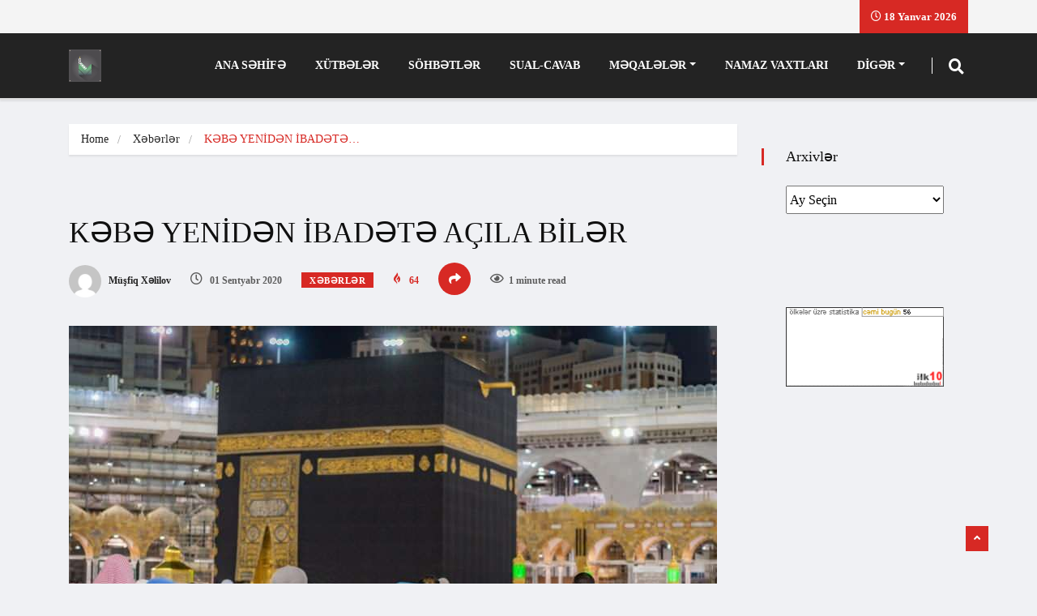

--- FILE ---
content_type: text/html; charset=UTF-8
request_url: https://minber.az/k%C9%99b%C9%99-yenid%C9%99n-ibad%C9%99t%C9%99-acila-bil%C9%99r
body_size: 18111
content:
<!DOCTYPE html>
<html dir="ltr" lang="az"
	prefix="og: https://ogp.me/ns#"  class="" data-skin="light">

<head>

<!-- Google tag (gtag.js) -->
<script async src="https://www.googletagmanager.com/gtag/js?id=G-2T9DDW39D2"></script>
<script>
  window.dataLayer = window.dataLayer || [];
  function gtag(){dataLayer.push(arguments);}
  gtag('js', new Date());

  gtag('config', 'G-2T9DDW39D2');
</script>

    <meta charset="UTF-8">
    <meta name="viewport" content="width=device-width, initial-scale=1, maximum-scale=1">
	<title>KƏBƏ YENİDƏN İBADƏTƏ AÇILA BİLƏR - Minbərdən Könüllərə</title>
	<style>img:is([sizes="auto" i], [sizes^="auto," i]) { contain-intrinsic-size: 3000px 1500px }</style>
	
		<!-- All in One SEO 4.2.7.1 - aioseo.com -->
		<meta name="description" content="Müsəlmanların qibləgahı olan Məkkə şəhərindəki Məscidi-Haram yenidən ibadətə açıla bilər. Bu barədə Türkiyənin DHA agentliyi, Avropada fəaliyyət göstərən həcc və ümrə təşkilatçısı şirkətlərdən birinə istinadən məlumat yayıb. Məlumatda bildirilir ki, qlobal pandemiya səbəbindən 2020-ci il martın 5-də ibadətə qapadılan Kəbəi-Şərif bu həftə cümə axşamı günü 5 vaxt namaz qılınması üçün ibadətə açıla bilər. Bundan" />
		<meta name="robots" content="max-image-preview:large" />
		<link rel="canonical" href="https://minber.az/k%c9%99b%c9%99-yenid%c9%99n-ibad%c9%99t%c9%99-acila-bil%c9%99r" />
		<meta name="generator" content="All in One SEO (AIOSEO) 4.2.7.1 " />
		<meta property="og:locale" content="az_AZ" />
		<meta property="og:site_name" content="Minbərdən Könüllərə -" />
		<meta property="og:type" content="article" />
		<meta property="og:title" content="KƏBƏ YENİDƏN İBADƏTƏ AÇILA BİLƏR - Minbərdən Könüllərə" />
		<meta property="og:description" content="Müsəlmanların qibləgahı olan Məkkə şəhərindəki Məscidi-Haram yenidən ibadətə açıla bilər. Bu barədə Türkiyənin DHA agentliyi, Avropada fəaliyyət göstərən həcc və ümrə təşkilatçısı şirkətlərdən birinə istinadən məlumat yayıb. Məlumatda bildirilir ki, qlobal pandemiya səbəbindən 2020-ci il martın 5-də ibadətə qapadılan Kəbəi-Şərif bu həftə cümə axşamı günü 5 vaxt namaz qılınması üçün ibadətə açıla bilər. Bundan" />
		<meta property="og:url" content="https://minber.az/k%c9%99b%c9%99-yenid%c9%99n-ibad%c9%99t%c9%99-acila-bil%c9%99r" />
		<meta property="article:published_time" content="2020-09-01T11:54:11+00:00" />
		<meta property="article:modified_time" content="2020-09-01T11:54:12+00:00" />
		<meta name="twitter:card" content="summary" />
		<meta name="twitter:title" content="KƏBƏ YENİDƏN İBADƏTƏ AÇILA BİLƏR - Minbərdən Könüllərə" />
		<meta name="twitter:description" content="Müsəlmanların qibləgahı olan Məkkə şəhərindəki Məscidi-Haram yenidən ibadətə açıla bilər. Bu barədə Türkiyənin DHA agentliyi, Avropada fəaliyyət göstərən həcc və ümrə təşkilatçısı şirkətlərdən birinə istinadən məlumat yayıb. Məlumatda bildirilir ki, qlobal pandemiya səbəbindən 2020-ci il martın 5-də ibadətə qapadılan Kəbəi-Şərif bu həftə cümə axşamı günü 5 vaxt namaz qılınması üçün ibadətə açıla bilər. Bundan" />
		<script type="application/ld+json" class="aioseo-schema">
			{"@context":"https:\/\/schema.org","@graph":[{"@type":"BlogPosting","@id":"https:\/\/minber.az\/k%c9%99b%c9%99-yenid%c9%99n-ibad%c9%99t%c9%99-acila-bil%c9%99r#blogposting","name":"K\u018fB\u018f YEN\u0130D\u018fN \u0130BAD\u018fT\u018f A\u00c7ILA B\u0130L\u018fR - Minb\u0259rd\u0259n K\u00f6n\u00fcll\u0259r\u0259","headline":"K\u018fB\u018f YEN\u0130D\u018fN \u0130BAD\u018fT\u018f A\u00c7ILA B\u0130L\u018fR","author":{"@id":"https:\/\/minber.az\/author\/muslim#author"},"publisher":{"@id":"https:\/\/minber.az\/#organization"},"image":{"@type":"ImageObject","url":"https:\/\/minber.az\/wp-content\/uploads\/2020\/09\/k\u0259b\u0259-t\u0259ravih.jpg","width":800,"height":532},"datePublished":"2020-09-01T11:54:11+04:00","dateModified":"2020-09-01T11:54:12+04:00","inLanguage":"az","mainEntityOfPage":{"@id":"https:\/\/minber.az\/k%c9%99b%c9%99-yenid%c9%99n-ibad%c9%99t%c9%99-acila-bil%c9%99r#webpage"},"isPartOf":{"@id":"https:\/\/minber.az\/k%c9%99b%c9%99-yenid%c9%99n-ibad%c9%99t%c9%99-acila-bil%c9%99r#webpage"},"articleSection":"X\u0259b\u0259rl\u0259r"},{"@type":"BreadcrumbList","@id":"https:\/\/minber.az\/k%c9%99b%c9%99-yenid%c9%99n-ibad%c9%99t%c9%99-acila-bil%c9%99r#breadcrumblist","itemListElement":[{"@type":"ListItem","@id":"https:\/\/minber.az\/#listItem","position":1,"item":{"@type":"WebPage","@id":"https:\/\/minber.az\/","name":"Home","description":"D\u00fcnya X\u0259b\u0259rl\u0259ri AB\u015e TAR\u0130X\u0130ND\u018f B\u0130R \u0130LK: 5 VAXT AZAN OXUNMASINA \u0130ZN VER\u0130LD\u0130 15 Aprel 2023 \u0130slamdan h\u0259yata Qurani-K\u0259rimd\u0259 d\u0259yi\u015fiklik olmu\u015fdurmu -2 (Aqil \u018fliyev) 07 Sentyabr 2022 \u0130slamdan h\u0259yata Qurani-K\u0259rimd\u0259 d\u0259yi\u015fiklik olmu\u015fdurmu? (Aqil \u018fliyev) 07 Sentyabr 2022 Videolar Bir sual \u2013 Bir Cavab (M\u00fc\u015ffiq X\u0259lilov) 01 Mart 2022 X\u0259b\u0259rl\u0259r M\u0259\u015fhur \u0130slam Alimi suriy\u0259li Muhamm\u0259d \u018fli \u0259s-Sabuni","url":"https:\/\/minber.az\/"}}]},{"@type":"Organization","@id":"https:\/\/minber.az\/#organization","name":"Minb\u0259rd\u0259n K\u00f6n\u00fcll\u0259r\u0259","url":"https:\/\/minber.az\/"},{"@type":"WebPage","@id":"https:\/\/minber.az\/k%c9%99b%c9%99-yenid%c9%99n-ibad%c9%99t%c9%99-acila-bil%c9%99r#webpage","url":"https:\/\/minber.az\/k%c9%99b%c9%99-yenid%c9%99n-ibad%c9%99t%c9%99-acila-bil%c9%99r","name":"K\u018fB\u018f YEN\u0130D\u018fN \u0130BAD\u018fT\u018f A\u00c7ILA B\u0130L\u018fR - Minb\u0259rd\u0259n K\u00f6n\u00fcll\u0259r\u0259","description":"M\u00fcs\u0259lmanlar\u0131n qibl\u0259gah\u0131 olan M\u0259kk\u0259 \u015f\u0259h\u0259rind\u0259ki M\u0259scidi-Haram yenid\u0259n ibad\u0259t\u0259 a\u00e7\u0131la bil\u0259r. Bu bar\u0259d\u0259 T\u00fcrkiy\u0259nin DHA agentliyi, Avropada f\u0259aliyy\u0259t g\u00f6st\u0259r\u0259n h\u0259cc v\u0259 \u00fcmr\u0259 t\u0259\u015fkilat\u00e7\u0131s\u0131 \u015firk\u0259tl\u0259rd\u0259n birin\u0259 istinad\u0259n m\u0259lumat yay\u0131b. M\u0259lumatda bildirilir ki, qlobal pandemiya s\u0259b\u0259bind\u0259n 2020-ci il mart\u0131n 5-d\u0259 ibad\u0259t\u0259 qapad\u0131lan K\u0259b\u0259i-\u015e\u0259rif bu h\u0259ft\u0259 c\u00fcm\u0259 ax\u015fam\u0131 g\u00fcn\u00fc 5 vaxt namaz q\u0131l\u0131nmas\u0131 \u00fc\u00e7\u00fcn ibad\u0259t\u0259 a\u00e7\u0131la bil\u0259r. Bundan","inLanguage":"az","isPartOf":{"@id":"https:\/\/minber.az\/#website"},"breadcrumb":{"@id":"https:\/\/minber.az\/k%c9%99b%c9%99-yenid%c9%99n-ibad%c9%99t%c9%99-acila-bil%c9%99r#breadcrumblist"},"author":"https:\/\/minber.az\/author\/muslim#author","creator":"https:\/\/minber.az\/author\/muslim#author","image":{"@type":"ImageObject","url":"https:\/\/minber.az\/wp-content\/uploads\/2020\/09\/k\u0259b\u0259-t\u0259ravih.jpg","@id":"https:\/\/minber.az\/#mainImage","width":800,"height":532},"primaryImageOfPage":{"@id":"https:\/\/minber.az\/k%c9%99b%c9%99-yenid%c9%99n-ibad%c9%99t%c9%99-acila-bil%c9%99r#mainImage"},"datePublished":"2020-09-01T11:54:11+04:00","dateModified":"2020-09-01T11:54:12+04:00"},{"@type":"WebSite","@id":"https:\/\/minber.az\/#website","url":"https:\/\/minber.az\/","name":"Minb\u0259rd\u0259n K\u00f6n\u00fcll\u0259r\u0259","inLanguage":"az","publisher":{"@id":"https:\/\/minber.az\/#organization"}}]}
		</script>
		<!-- All in One SEO -->

    <meta name="viewport" content="width=device-width, initial-scale=1, maximum-scale=5">
    <meta name="description" content="KƏBƏ YENİDƏN İBADƏTƏ AÇILA BİLƏR"/>
    <link rel='dns-prefetch' href='//fonts.googleapis.com' />
<link rel="alternate" type="application/rss+xml" title="Minbərdən Könüllərə &raquo; Qidalandırıcısı" href="https://minber.az/feed" />
<link rel="alternate" type="application/rss+xml" title="Minbərdən Könüllərə &raquo; Şərh Qidalandırıcısı" href="https://minber.az/comments/feed" />
<link rel="alternate" type="application/rss+xml" title="Minbərdən Könüllərə &raquo; KƏBƏ YENİDƏN İBADƏTƏ AÇILA BİLƏR Şərh Qidalandırıcısı" href="https://minber.az/k%c9%99b%c9%99-yenid%c9%99n-ibad%c9%99t%c9%99-acila-bil%c9%99r/feed" />
<script type="text/javascript">
/* <![CDATA[ */
window._wpemojiSettings = {"baseUrl":"https:\/\/s.w.org\/images\/core\/emoji\/16.0.1\/72x72\/","ext":".png","svgUrl":"https:\/\/s.w.org\/images\/core\/emoji\/16.0.1\/svg\/","svgExt":".svg","source":{"concatemoji":"https:\/\/minber.az\/wp-includes\/js\/wp-emoji-release.min.js?ver=6.8.3"}};
/*! This file is auto-generated */
!function(s,n){var o,i,e;function c(e){try{var t={supportTests:e,timestamp:(new Date).valueOf()};sessionStorage.setItem(o,JSON.stringify(t))}catch(e){}}function p(e,t,n){e.clearRect(0,0,e.canvas.width,e.canvas.height),e.fillText(t,0,0);var t=new Uint32Array(e.getImageData(0,0,e.canvas.width,e.canvas.height).data),a=(e.clearRect(0,0,e.canvas.width,e.canvas.height),e.fillText(n,0,0),new Uint32Array(e.getImageData(0,0,e.canvas.width,e.canvas.height).data));return t.every(function(e,t){return e===a[t]})}function u(e,t){e.clearRect(0,0,e.canvas.width,e.canvas.height),e.fillText(t,0,0);for(var n=e.getImageData(16,16,1,1),a=0;a<n.data.length;a++)if(0!==n.data[a])return!1;return!0}function f(e,t,n,a){switch(t){case"flag":return n(e,"\ud83c\udff3\ufe0f\u200d\u26a7\ufe0f","\ud83c\udff3\ufe0f\u200b\u26a7\ufe0f")?!1:!n(e,"\ud83c\udde8\ud83c\uddf6","\ud83c\udde8\u200b\ud83c\uddf6")&&!n(e,"\ud83c\udff4\udb40\udc67\udb40\udc62\udb40\udc65\udb40\udc6e\udb40\udc67\udb40\udc7f","\ud83c\udff4\u200b\udb40\udc67\u200b\udb40\udc62\u200b\udb40\udc65\u200b\udb40\udc6e\u200b\udb40\udc67\u200b\udb40\udc7f");case"emoji":return!a(e,"\ud83e\udedf")}return!1}function g(e,t,n,a){var r="undefined"!=typeof WorkerGlobalScope&&self instanceof WorkerGlobalScope?new OffscreenCanvas(300,150):s.createElement("canvas"),o=r.getContext("2d",{willReadFrequently:!0}),i=(o.textBaseline="top",o.font="600 32px Arial",{});return e.forEach(function(e){i[e]=t(o,e,n,a)}),i}function t(e){var t=s.createElement("script");t.src=e,t.defer=!0,s.head.appendChild(t)}"undefined"!=typeof Promise&&(o="wpEmojiSettingsSupports",i=["flag","emoji"],n.supports={everything:!0,everythingExceptFlag:!0},e=new Promise(function(e){s.addEventListener("DOMContentLoaded",e,{once:!0})}),new Promise(function(t){var n=function(){try{var e=JSON.parse(sessionStorage.getItem(o));if("object"==typeof e&&"number"==typeof e.timestamp&&(new Date).valueOf()<e.timestamp+604800&&"object"==typeof e.supportTests)return e.supportTests}catch(e){}return null}();if(!n){if("undefined"!=typeof Worker&&"undefined"!=typeof OffscreenCanvas&&"undefined"!=typeof URL&&URL.createObjectURL&&"undefined"!=typeof Blob)try{var e="postMessage("+g.toString()+"("+[JSON.stringify(i),f.toString(),p.toString(),u.toString()].join(",")+"));",a=new Blob([e],{type:"text/javascript"}),r=new Worker(URL.createObjectURL(a),{name:"wpTestEmojiSupports"});return void(r.onmessage=function(e){c(n=e.data),r.terminate(),t(n)})}catch(e){}c(n=g(i,f,p,u))}t(n)}).then(function(e){for(var t in e)n.supports[t]=e[t],n.supports.everything=n.supports.everything&&n.supports[t],"flag"!==t&&(n.supports.everythingExceptFlag=n.supports.everythingExceptFlag&&n.supports[t]);n.supports.everythingExceptFlag=n.supports.everythingExceptFlag&&!n.supports.flag,n.DOMReady=!1,n.readyCallback=function(){n.DOMReady=!0}}).then(function(){return e}).then(function(){var e;n.supports.everything||(n.readyCallback(),(e=n.source||{}).concatemoji?t(e.concatemoji):e.wpemoji&&e.twemoji&&(t(e.twemoji),t(e.wpemoji)))}))}((window,document),window._wpemojiSettings);
/* ]]> */
</script>
<style id='wp-emoji-styles-inline-css' type='text/css'>

	img.wp-smiley, img.emoji {
		display: inline !important;
		border: none !important;
		box-shadow: none !important;
		height: 1em !important;
		width: 1em !important;
		margin: 0 0.07em !important;
		vertical-align: -0.1em !important;
		background: none !important;
		padding: 0 !important;
	}
</style>
<link rel='stylesheet' id='wp-block-library-css' href='https://minber.az/wp-includes/css/dist/block-library/style.min.css?ver=6.8.3' type='text/css' media='all' />
<style id='wp-block-library-theme-inline-css' type='text/css'>
.wp-block-audio :where(figcaption){color:#555;font-size:13px;text-align:center}.is-dark-theme .wp-block-audio :where(figcaption){color:#ffffffa6}.wp-block-audio{margin:0 0 1em}.wp-block-code{border:1px solid #ccc;border-radius:4px;font-family:Menlo,Consolas,monaco,monospace;padding:.8em 1em}.wp-block-embed :where(figcaption){color:#555;font-size:13px;text-align:center}.is-dark-theme .wp-block-embed :where(figcaption){color:#ffffffa6}.wp-block-embed{margin:0 0 1em}.blocks-gallery-caption{color:#555;font-size:13px;text-align:center}.is-dark-theme .blocks-gallery-caption{color:#ffffffa6}:root :where(.wp-block-image figcaption){color:#555;font-size:13px;text-align:center}.is-dark-theme :root :where(.wp-block-image figcaption){color:#ffffffa6}.wp-block-image{margin:0 0 1em}.wp-block-pullquote{border-bottom:4px solid;border-top:4px solid;color:currentColor;margin-bottom:1.75em}.wp-block-pullquote cite,.wp-block-pullquote footer,.wp-block-pullquote__citation{color:currentColor;font-size:.8125em;font-style:normal;text-transform:uppercase}.wp-block-quote{border-left:.25em solid;margin:0 0 1.75em;padding-left:1em}.wp-block-quote cite,.wp-block-quote footer{color:currentColor;font-size:.8125em;font-style:normal;position:relative}.wp-block-quote:where(.has-text-align-right){border-left:none;border-right:.25em solid;padding-left:0;padding-right:1em}.wp-block-quote:where(.has-text-align-center){border:none;padding-left:0}.wp-block-quote.is-large,.wp-block-quote.is-style-large,.wp-block-quote:where(.is-style-plain){border:none}.wp-block-search .wp-block-search__label{font-weight:700}.wp-block-search__button{border:1px solid #ccc;padding:.375em .625em}:where(.wp-block-group.has-background){padding:1.25em 2.375em}.wp-block-separator.has-css-opacity{opacity:.4}.wp-block-separator{border:none;border-bottom:2px solid;margin-left:auto;margin-right:auto}.wp-block-separator.has-alpha-channel-opacity{opacity:1}.wp-block-separator:not(.is-style-wide):not(.is-style-dots){width:100px}.wp-block-separator.has-background:not(.is-style-dots){border-bottom:none;height:1px}.wp-block-separator.has-background:not(.is-style-wide):not(.is-style-dots){height:2px}.wp-block-table{margin:0 0 1em}.wp-block-table td,.wp-block-table th{word-break:normal}.wp-block-table :where(figcaption){color:#555;font-size:13px;text-align:center}.is-dark-theme .wp-block-table :where(figcaption){color:#ffffffa6}.wp-block-video :where(figcaption){color:#555;font-size:13px;text-align:center}.is-dark-theme .wp-block-video :where(figcaption){color:#ffffffa6}.wp-block-video{margin:0 0 1em}:root :where(.wp-block-template-part.has-background){margin-bottom:0;margin-top:0;padding:1.25em 2.375em}
</style>
<style id='classic-theme-styles-inline-css' type='text/css'>
/*! This file is auto-generated */
.wp-block-button__link{color:#fff;background-color:#32373c;border-radius:9999px;box-shadow:none;text-decoration:none;padding:calc(.667em + 2px) calc(1.333em + 2px);font-size:1.125em}.wp-block-file__button{background:#32373c;color:#fff;text-decoration:none}
</style>
<style id='global-styles-inline-css' type='text/css'>
:root{--wp--preset--aspect-ratio--square: 1;--wp--preset--aspect-ratio--4-3: 4/3;--wp--preset--aspect-ratio--3-4: 3/4;--wp--preset--aspect-ratio--3-2: 3/2;--wp--preset--aspect-ratio--2-3: 2/3;--wp--preset--aspect-ratio--16-9: 16/9;--wp--preset--aspect-ratio--9-16: 9/16;--wp--preset--color--black: #000000;--wp--preset--color--cyan-bluish-gray: #abb8c3;--wp--preset--color--white: #ffffff;--wp--preset--color--pale-pink: #f78da7;--wp--preset--color--vivid-red: #cf2e2e;--wp--preset--color--luminous-vivid-orange: #ff6900;--wp--preset--color--luminous-vivid-amber: #fcb900;--wp--preset--color--light-green-cyan: #7bdcb5;--wp--preset--color--vivid-green-cyan: #00d084;--wp--preset--color--pale-cyan-blue: #8ed1fc;--wp--preset--color--vivid-cyan-blue: #0693e3;--wp--preset--color--vivid-purple: #9b51e0;--wp--preset--gradient--vivid-cyan-blue-to-vivid-purple: linear-gradient(135deg,rgba(6,147,227,1) 0%,rgb(155,81,224) 100%);--wp--preset--gradient--light-green-cyan-to-vivid-green-cyan: linear-gradient(135deg,rgb(122,220,180) 0%,rgb(0,208,130) 100%);--wp--preset--gradient--luminous-vivid-amber-to-luminous-vivid-orange: linear-gradient(135deg,rgba(252,185,0,1) 0%,rgba(255,105,0,1) 100%);--wp--preset--gradient--luminous-vivid-orange-to-vivid-red: linear-gradient(135deg,rgba(255,105,0,1) 0%,rgb(207,46,46) 100%);--wp--preset--gradient--very-light-gray-to-cyan-bluish-gray: linear-gradient(135deg,rgb(238,238,238) 0%,rgb(169,184,195) 100%);--wp--preset--gradient--cool-to-warm-spectrum: linear-gradient(135deg,rgb(74,234,220) 0%,rgb(151,120,209) 20%,rgb(207,42,186) 40%,rgb(238,44,130) 60%,rgb(251,105,98) 80%,rgb(254,248,76) 100%);--wp--preset--gradient--blush-light-purple: linear-gradient(135deg,rgb(255,206,236) 0%,rgb(152,150,240) 100%);--wp--preset--gradient--blush-bordeaux: linear-gradient(135deg,rgb(254,205,165) 0%,rgb(254,45,45) 50%,rgb(107,0,62) 100%);--wp--preset--gradient--luminous-dusk: linear-gradient(135deg,rgb(255,203,112) 0%,rgb(199,81,192) 50%,rgb(65,88,208) 100%);--wp--preset--gradient--pale-ocean: linear-gradient(135deg,rgb(255,245,203) 0%,rgb(182,227,212) 50%,rgb(51,167,181) 100%);--wp--preset--gradient--electric-grass: linear-gradient(135deg,rgb(202,248,128) 0%,rgb(113,206,126) 100%);--wp--preset--gradient--midnight: linear-gradient(135deg,rgb(2,3,129) 0%,rgb(40,116,252) 100%);--wp--preset--font-size--small: 13px;--wp--preset--font-size--medium: 20px;--wp--preset--font-size--large: 36px;--wp--preset--font-size--x-large: 42px;--wp--preset--spacing--20: 0.44rem;--wp--preset--spacing--30: 0.67rem;--wp--preset--spacing--40: 1rem;--wp--preset--spacing--50: 1.5rem;--wp--preset--spacing--60: 2.25rem;--wp--preset--spacing--70: 3.38rem;--wp--preset--spacing--80: 5.06rem;--wp--preset--shadow--natural: 6px 6px 9px rgba(0, 0, 0, 0.2);--wp--preset--shadow--deep: 12px 12px 50px rgba(0, 0, 0, 0.4);--wp--preset--shadow--sharp: 6px 6px 0px rgba(0, 0, 0, 0.2);--wp--preset--shadow--outlined: 6px 6px 0px -3px rgba(255, 255, 255, 1), 6px 6px rgba(0, 0, 0, 1);--wp--preset--shadow--crisp: 6px 6px 0px rgba(0, 0, 0, 1);}:where(.is-layout-flex){gap: 0.5em;}:where(.is-layout-grid){gap: 0.5em;}body .is-layout-flex{display: flex;}.is-layout-flex{flex-wrap: wrap;align-items: center;}.is-layout-flex > :is(*, div){margin: 0;}body .is-layout-grid{display: grid;}.is-layout-grid > :is(*, div){margin: 0;}:where(.wp-block-columns.is-layout-flex){gap: 2em;}:where(.wp-block-columns.is-layout-grid){gap: 2em;}:where(.wp-block-post-template.is-layout-flex){gap: 1.25em;}:where(.wp-block-post-template.is-layout-grid){gap: 1.25em;}.has-black-color{color: var(--wp--preset--color--black) !important;}.has-cyan-bluish-gray-color{color: var(--wp--preset--color--cyan-bluish-gray) !important;}.has-white-color{color: var(--wp--preset--color--white) !important;}.has-pale-pink-color{color: var(--wp--preset--color--pale-pink) !important;}.has-vivid-red-color{color: var(--wp--preset--color--vivid-red) !important;}.has-luminous-vivid-orange-color{color: var(--wp--preset--color--luminous-vivid-orange) !important;}.has-luminous-vivid-amber-color{color: var(--wp--preset--color--luminous-vivid-amber) !important;}.has-light-green-cyan-color{color: var(--wp--preset--color--light-green-cyan) !important;}.has-vivid-green-cyan-color{color: var(--wp--preset--color--vivid-green-cyan) !important;}.has-pale-cyan-blue-color{color: var(--wp--preset--color--pale-cyan-blue) !important;}.has-vivid-cyan-blue-color{color: var(--wp--preset--color--vivid-cyan-blue) !important;}.has-vivid-purple-color{color: var(--wp--preset--color--vivid-purple) !important;}.has-black-background-color{background-color: var(--wp--preset--color--black) !important;}.has-cyan-bluish-gray-background-color{background-color: var(--wp--preset--color--cyan-bluish-gray) !important;}.has-white-background-color{background-color: var(--wp--preset--color--white) !important;}.has-pale-pink-background-color{background-color: var(--wp--preset--color--pale-pink) !important;}.has-vivid-red-background-color{background-color: var(--wp--preset--color--vivid-red) !important;}.has-luminous-vivid-orange-background-color{background-color: var(--wp--preset--color--luminous-vivid-orange) !important;}.has-luminous-vivid-amber-background-color{background-color: var(--wp--preset--color--luminous-vivid-amber) !important;}.has-light-green-cyan-background-color{background-color: var(--wp--preset--color--light-green-cyan) !important;}.has-vivid-green-cyan-background-color{background-color: var(--wp--preset--color--vivid-green-cyan) !important;}.has-pale-cyan-blue-background-color{background-color: var(--wp--preset--color--pale-cyan-blue) !important;}.has-vivid-cyan-blue-background-color{background-color: var(--wp--preset--color--vivid-cyan-blue) !important;}.has-vivid-purple-background-color{background-color: var(--wp--preset--color--vivid-purple) !important;}.has-black-border-color{border-color: var(--wp--preset--color--black) !important;}.has-cyan-bluish-gray-border-color{border-color: var(--wp--preset--color--cyan-bluish-gray) !important;}.has-white-border-color{border-color: var(--wp--preset--color--white) !important;}.has-pale-pink-border-color{border-color: var(--wp--preset--color--pale-pink) !important;}.has-vivid-red-border-color{border-color: var(--wp--preset--color--vivid-red) !important;}.has-luminous-vivid-orange-border-color{border-color: var(--wp--preset--color--luminous-vivid-orange) !important;}.has-luminous-vivid-amber-border-color{border-color: var(--wp--preset--color--luminous-vivid-amber) !important;}.has-light-green-cyan-border-color{border-color: var(--wp--preset--color--light-green-cyan) !important;}.has-vivid-green-cyan-border-color{border-color: var(--wp--preset--color--vivid-green-cyan) !important;}.has-pale-cyan-blue-border-color{border-color: var(--wp--preset--color--pale-cyan-blue) !important;}.has-vivid-cyan-blue-border-color{border-color: var(--wp--preset--color--vivid-cyan-blue) !important;}.has-vivid-purple-border-color{border-color: var(--wp--preset--color--vivid-purple) !important;}.has-vivid-cyan-blue-to-vivid-purple-gradient-background{background: var(--wp--preset--gradient--vivid-cyan-blue-to-vivid-purple) !important;}.has-light-green-cyan-to-vivid-green-cyan-gradient-background{background: var(--wp--preset--gradient--light-green-cyan-to-vivid-green-cyan) !important;}.has-luminous-vivid-amber-to-luminous-vivid-orange-gradient-background{background: var(--wp--preset--gradient--luminous-vivid-amber-to-luminous-vivid-orange) !important;}.has-luminous-vivid-orange-to-vivid-red-gradient-background{background: var(--wp--preset--gradient--luminous-vivid-orange-to-vivid-red) !important;}.has-very-light-gray-to-cyan-bluish-gray-gradient-background{background: var(--wp--preset--gradient--very-light-gray-to-cyan-bluish-gray) !important;}.has-cool-to-warm-spectrum-gradient-background{background: var(--wp--preset--gradient--cool-to-warm-spectrum) !important;}.has-blush-light-purple-gradient-background{background: var(--wp--preset--gradient--blush-light-purple) !important;}.has-blush-bordeaux-gradient-background{background: var(--wp--preset--gradient--blush-bordeaux) !important;}.has-luminous-dusk-gradient-background{background: var(--wp--preset--gradient--luminous-dusk) !important;}.has-pale-ocean-gradient-background{background: var(--wp--preset--gradient--pale-ocean) !important;}.has-electric-grass-gradient-background{background: var(--wp--preset--gradient--electric-grass) !important;}.has-midnight-gradient-background{background: var(--wp--preset--gradient--midnight) !important;}.has-small-font-size{font-size: var(--wp--preset--font-size--small) !important;}.has-medium-font-size{font-size: var(--wp--preset--font-size--medium) !important;}.has-large-font-size{font-size: var(--wp--preset--font-size--large) !important;}.has-x-large-font-size{font-size: var(--wp--preset--font-size--x-large) !important;}
:where(.wp-block-post-template.is-layout-flex){gap: 1.25em;}:where(.wp-block-post-template.is-layout-grid){gap: 1.25em;}
:where(.wp-block-columns.is-layout-flex){gap: 2em;}:where(.wp-block-columns.is-layout-grid){gap: 2em;}
:root :where(.wp-block-pullquote){font-size: 1.5em;line-height: 1.6;}
</style>
<link rel='stylesheet' id='fontawesome-five-css-css' href='https://minber.az/wp-content/plugins/accesspress-social-counter/css/fontawesome-all.css?ver=1.9.2' type='text/css' media='all' />
<link rel='stylesheet' id='apsc-frontend-css-css' href='https://minber.az/wp-content/plugins/accesspress-social-counter/css/frontend.css?ver=1.9.2' type='text/css' media='all' />
<link rel='stylesheet' id='ekit-hf-style-css' href='https://minber.az/wp-content/plugins/ekit-headerfooter/assets/css/ekit-headerfooter.css?ver=1.4.5' type='text/css' media='all' />
<link rel='stylesheet' id='elementor-icons-css' href='https://minber.az/wp-content/plugins/elementor/assets/lib/eicons/css/elementor-icons.min.css?ver=5.15.0' type='text/css' media='all' />
<link rel='stylesheet' id='elementor-frontend-legacy-css' href='https://minber.az/wp-content/plugins/elementor/assets/css/frontend-legacy.min.css?ver=3.6.5' type='text/css' media='all' />
<link rel='stylesheet' id='elementor-frontend-css' href='https://minber.az/wp-content/plugins/elementor/assets/css/frontend.min.css?ver=3.6.5' type='text/css' media='all' />
<link rel='stylesheet' id='elementor-post-7981-css' href='https://minber.az/wp-content/uploads/elementor/css/post-7981.css?ver=1654607566' type='text/css' media='all' />
<link rel='stylesheet' id='elementor-pro-css' href='https://minber.az/wp-content/plugins/elementor-pro/assets/css/frontend.min.css?ver=3.7.1' type='text/css' media='all' />
<link rel='stylesheet' id='font-awesome-5-all-css' href='https://minber.az/wp-content/plugins/elementor/assets/lib/font-awesome/css/all.min.css?ver=3.6.5' type='text/css' media='all' />
<link rel='stylesheet' id='font-awesome-4-shim-css' href='https://minber.az/wp-content/plugins/elementor/assets/lib/font-awesome/css/v4-shims.min.css?ver=3.6.5' type='text/css' media='all' />
<link rel='stylesheet' id='elementor-global-css' href='https://minber.az/wp-content/uploads/elementor/css/global.css?ver=1654608151' type='text/css' media='all' />
<link rel='stylesheet' id='wur_content_css-css' href='https://minber.az/wp-content/plugins/wp-ultimate-review/assets/public/css/content-page.css?ver=2.0.1' type='text/css' media='all' />
<link rel='stylesheet' id='dashicons-css' href='https://minber.az/wp-includes/css/dashicons.min.css?ver=6.8.3' type='text/css' media='all' />
<link rel='stylesheet' id='vinkmag-fonts-css' href='https://fonts.googleapis.com/css?family=Arimo%3A400%2C400i%2C700%2C700i%7CHeebo%3A400%2C500%2C700%2C800%2C900%7CMerriweather%3A400%2C400i%2C700%2C700i%2C900%2C900i&#038;display=swap&#038;ver=4.3' type='text/css' media='all' />
<link rel='stylesheet' id='bootstrap-css' href='https://minber.az/wp-content/themes/vinkmag/assets/css/bootstrap.min.css?ver=4.3' type='text/css' media='all' />
<link rel='stylesheet' id='animate-css' href='https://minber.az/wp-content/themes/vinkmag/assets/css/animate.css?ver=4.3' type='text/css' media='all' />
<link rel='stylesheet' id='vinkmag-icon-elementor-css' href='https://minber.az/wp-content/themes/vinkmag/assets/css/xs-icons.css?ver=4.3' type='text/css' media='all' />
<link rel='stylesheet' id='mCustomScrollbar-css' href='https://minber.az/wp-content/themes/vinkmag/assets/css/jquery.mCustomScrollbar.css?ver=4.3' type='text/css' media='all' />
<link rel='stylesheet' id='magnific-popup-css' href='https://minber.az/wp-content/themes/vinkmag/assets/css/magnific-popup.css?ver=4.3' type='text/css' media='all' />
<link rel='stylesheet' id='swiper-css' href='https://minber.az/wp-content/themes/vinkmag/assets/css/swiper.min.css?ver=4.3' type='text/css' media='all' />
<link rel='stylesheet' id='vinkmag-style-css' href='https://minber.az/wp-content/themes/vinkmag/assets/css/style.css?ver=4.3' type='text/css' media='all' />
<style id='vinkmag-style-inline-css' type='text/css'>

        .fonts-loaded body{  }
        
        .fonts-loaded h1,.fonts-loaded h2,.fonts-loaded h3,.fonts-loaded h4,.fonts-loaded h5,
        .fonts-loaded .navbar-container .navbar .nav-item a { 
             
        }

        .fonts-loaded .nav-menu li a,.fonts-loaded .post-cat,.fonts-loaded .post-list-item .nav-tabs li a,.fonts-loaded .ts-social-list li b,
        .fonts-loaded .widgets.ts-social-list-item ul li a b,.fonts-loaded .footer-social li a,.fonts-loaded .ts-cat-title span,
        .fonts-loaded .view-link-btn span { 
            
        }
        .body-inner-content{
          background-color:#f0f1f4;
          background-image: url();
          background-repeat: no-repeat;
          background-position: top center;
          background-size: cover;
        }

        /* primary background color*/
        .top-bar .top-social li.ts-date,
        .view-link-btn,
        .logo,
        .navbar-style1.navbar-container .navbar .nav-item a.active, 
        .navbar-style1.navbar-container .nav-search-button,
        .ts-title .title-before,
        .owl-dots .owl-dot span,
        #breaking_slider .slider-navigation .swiper-button-prev:hover, #breaking_slider .slider-navigation .swiper-button-next:hover,
        .navbar-container.navbar-style5 .nav-item a.active:before, 
        .navbar-container.navbar-style5 .nav-item a:hover:before,
         .navbar-container.navbar-style5 .nav-item a:focus:before,
        .ts-newslatter .newsletter-form .ts-submit-btn .btn:hover,
        .top-bar .ts-date-item,
        .header-middle.v2,
        .video-slider .post-video .ts-play-btn,
        .top-social li.ts-subscribe,
        .ts-title.title-bg .title-text,
        .ts-title.title-bg .title-after,
        .ts-widget-newsletter,
        .ts-widget-newsletter .newsletter-form .btn:hover,
        .header-standerd,
        .navbar-container.navbar-style2,
        .navbar-container.navbar-style2 .navbar,
        .navbar-style2.navbar-container .nav-search-button,
        .navbar-container.navbar-style3.navbar-dark .nav-item a.active, .navbar-container.navbar-style3.navbar-dark .nav-item a:hover,
        .navbar-container.navbar-style3.navbar-dark .nav-item a:focus,
        .navbar-standerd.navbar-darks .navbar-style5 .xs-navbar .main-menu > li:hover > a, .navbar-standerd.navbar-darks .navbar-style5 .xs-navbar .main-menu > li.active > a,
        .navbar-standerd.navbar-darks .navbar-style5 .xs-navbar .main-menu > li:before,
        .single-post-wrapper .post-meta-info li.share-post a i,
        .widget-title:before,
        .tagcloud a:hover,
         blockquote cite:after,
        .error-page .error-body a,
        .accordion-post-style .card .btn,
        .navbar-container.navbar-style1 .navbar-nav > .current-menu-parent,
        .widgets-newsletter-form .btn.btn-primary,
        .pagination li.active a, .pagination li:hover a,
        .blog-navbar .navbar-container .navbar .main-menu .nav-item > a.active,
        .blog-navbar .navbar-container.navbar-style5 .main-menu > li.current-menu-item > a:before,
        .blog-navbar .navbar-container .navbar .main-menu .nav-item > a:hover,
        .btn.btn-primary,
        .navbar-standerd.nav-bg-white .navbar-style5 .navbar .main-menu .nav-item > a.active,
        .navbar-standerd.nav-bg-white .navbar-style5 .navbar .main-menu > .nav-item > a:hover,
        .post-content-loading a:hover,
        .instagram-area .follow-btn-area .btn:hover,
        .post-list-item .nav-tabs li a::before,
        .ts-search-form .vinkmag-serach:before,
        .xs-review-overview-list.custom-rat .xs-overview-percentage .data-rat .xs-percentange .percentange_check,
        .view-review-list .xs-review-rattting.xs-percentange .percentange_check,
        .public-xs-review-box .xs-save-button button,
        .featured-tab-item .featured-tab-post > li a.active .post-content,
        .featured-tab-item .featured-tab-post > li a.active:before,
        .woocommerce ul.products li.product .button,.woocommerce ul.products li.product .added_to_cart,
        .post-meta-info .share-post,
        .navbar-standerd.navbar-darks .navbar-style5 .ekit-menu-simple>li.current-menu-parent>a,
         .navbar-standerd.navbar-darks .navbar-style5 .ekit-menu-simple>li.current-menu-item>a,
        .navbar-standerd.navbar-darks .navbar-style5 .ekit-menu-simple>li>a:before,
        .woocommerce nav.woocommerce-pagination ul li a:focus, 
        .woocommerce nav.woocommerce-pagination ul li a:hover, 
        .woocommerce nav.woocommerce-pagination ul li span.current,
        .woocommerce #respond input#submit.alt, .woocommerce a.button.alt, 
        .woocommerce button.button.alt, .woocommerce input.button.alt,
        .sponsor-web-link a:hover i, .woocommerce .widget_price_filter .ui-slider .ui-slider-range, 
        .woocommerce span.onsale,
        .ts-grid-box .swiper-pagination-popular-post .swiper-pagination-bullet,
         .navbar-container.navbar-style1 .ekit-megamenu-holder .ekit-menu > li.current-menu-parent > a,
         .navbar-container.navbar-style1 .ekit-megamenu-holder .ekit-menu > li:hover > a {
            background-color: #d72924;
        }

        /* primary color*/
        .breaking-title,
        .ts-top-nav li a:hover,
        .post-title a:hover,
        .swiper-button-prev,
        .swiper-button-next,
        .watch-post .post-list-box .post-title:hover,
        a:hover,
        .single-post a,
        .navbar-container .navbar .nav-item .dropdown-menu .dropdown-item.active, 
        .navbar-container .navbar .nav-item .dropdown-menu .dropdown-item:hover, 
        .navbar-container .navbar .nav-item .dropdown-menu .dropdown-item:focus,
        .ts-overlay-style .overlay-post-content .post-meta-info li.active,
        .navbar-container.navbar-style5 .nav-item a.active, 
        .navbar-container.navbar-style5 .nav-item a:hover, 
        .navbar-container.navbar-style5 .nav-item a:focus,
        .post-meta-info li.active, 
        .post-video .post-video-content .post-meta-info li.active, 
        .navbar-container.navbar-style3 .nav-item a.active, 
        .navbar-container.navbar-style3 .nav-item a:hover, 
        .navbar-container.navbar-style3 .nav-item a:focus, 
        .post-navigation .post-previous:hover span, .post-navigation .post-next:hover span, .breadcrumb li, 
         .woocommerce ul.products li.product .price, 
         .woocommerce ul.products li.product .woocommerce-loop-product__title,
         .single-post a,
         .navbar-container .navbar .main-menu .nav-item .dropdown-menu > li > .dropdown-item:hover,
         .widgets ul li a:hover,
         .ts-overlay-style .overlay-post-content .post-meta-info li a:hover, 
         .post-list-item .nav-tabs li a.active {
           color: #d72924;
        }

        /* primary dark color*/
        .top-bar.v2,
        .ts-widget-newsletter .newsletter-form .btn,.navbar-container.navbar-style2 .nav-item a.active, .navbar-container.navbar-style2 .nav-item a:hover,
         .navbar-container.navbar-style2 .nav-item a:focus,.widgets-newsletter-form .btn.btn-primary:hover, 
         .woocommerce ul.products li.product .added_to_cart:hover, .woocommerce #respond input#submit.alt:hover, .woocommerce a.button.alt:hover, .woocommerce button.button.alt:hover, .woocommerce input.button.alt:hover,.woocommerce .widget_price_filter .ui-slider .ui-slider-handle {
           background-color: #000000;
        }
        .woocommerce ul.products li.product .woocommerce-loop-product__title:hover{
            color: #000000;
        }
        .menu-toggler{
            background-color: #000000 !important;

        }
        .dark-themes .body-inner-content {
            background-color: #000000;
        }
        /* border color*/
        .tagcloud a:hover,
        .ts-tranding-post .slider-indicators .swiper-slide-thumb-active {
           border-color:#d72924;
        }


        /*--------------- title color----------------*/
        .post-title,
        .post-title a,
        .entry-title,
        .entry-title a,
        .elementor-widget-wp-widget-archives ul li a,
        .recent-posts-widget ul li .post-info,
        .ts-title,
        .widget-title,
        body.single-post .post-title a,
        .post-navigation a span,
        h1, h2, h3, h4, h5, h6 {
            color: #101010;
        }

        /*--------------- for dark theme ----------------*/
    
        .dark-themes .ts-grid-box, .dark-themes .archive .category-layout-1 .ts-grid-box.ts-grid-content,
         .dark-themes.archive .category-layout-2 .ts-grid-box.ts-grid-content, 
         .dark-themes.archive .category-layout-3 .ts-grid-box.ts-grid-content, 
         .dark-themes .vinkmag-masonary-grid .card-columns .card, .dark-themes .post-list-item,
          .dark-themes .breadcrumb, .dark-themes .post-content-box .post-content, 
        .dark-themes .featured-tab-item .featured-tab-post .post-content,
        .dark-themes .ts-breaking-news,
        .dark-themes .navbar-style1.navbar-container .navbar,
        .dark-themes .ts-tranding-post .slider-indicators .post-content,
        .dark-themes .ts-newslatter,
        .dark-themes .ts-footer-social-list,
        .dark-themes .top-bar,
        .dark-themes .input-group-append,
        .dark-themes .ts-grid-item-2.ts-grid-content,
        .dark-themes .navbar-standerd.navbar-darks .navbar-style5 .xs-navbar{
            background: #1f1f1f;
        }
        .dark-themes .post-title, .dark-themes .post-title a,
        .dark-themes .entry-title, .dark-themes .entry-title a,
        .dark-themes .elementor-widget-wp-widget-archives ul li a, 
        .dark-themes .recent-posts-widget ul li .post-info, .dark-themes .ts-title, 
        .dark-themes .widget-title, .dark-themes h1, .dark-themes h2, .dark-themes h3,
        .dark-themes h4, .dark-themes h5, .dark-themes h6,
        .dark-themes .post-list-item .nav-tabs li a.active,
        .dark-themes body.single-post .post-title a,
        .dark-themes .post-navigation a span,
        .dark-themes .recent-posts-widget ul li .post-info .entry-title a{
            color: #ffffff;
        }
        .dark-themes .single-post-wrapper p, .dark-themes body,
        .dark-themes p, 
        .dark-themes .widgets ul li a,
        .dark-themes .apsc-theme-2 .apsc-each-profile a .apsc-inner-block .apsc-count,
        .dark-themes .entry-content ul li, .dark-themes .post-meta-info li.author a,
        .dark-themes .breadcrumb li a, .dark-themes .post-content p, 
        .dark-themes .tagcloud strong,
        .dark-themes .post-meta-info li,
        .dark-themes .ts-breaking-news p a{
            color: #1f1f1f;
        }
        .dark-themes .ts-tranding-post .slider-indicators{
            background: #1f1f1f;
        }
       
    
        
</style>
<link rel='stylesheet' id='vinkmag-blog-css' href='https://minber.az/wp-content/themes/vinkmag/assets/css/blog.css?ver=4.3' type='text/css' media='all' />
<link rel='stylesheet' id='vinkmag-responsive-css' href='https://minber.az/wp-content/themes/vinkmag/assets/css/responsive.css?ver=4.3' type='text/css' media='all' />
<link rel='stylesheet' id='smartmenus-ekit-css' href='https://minber.az/wp-content/plugins/ekit-headerfooter/elements/widgets/nav-menu/assets/css/smartmenus.css?ver=1.0' type='text/css' media='all' />
<link rel='stylesheet' id='smartmenus-css' href='https://minber.az/wp-content/plugins/ekit-megamenu/assets/css/smartmenus.css?ver=2.4.3' type='text/css' media='all' />
<style id='smartmenus-inline-css' type='text/css'>
/* Switch to desktop layout
	-----------------------------------------------
	   These transform the menu tree from
	   collapsible to desktop (navbar + dropdowns)
	-----------------------------------------------*//* start... (it's not recommended editing these rules) */.navbar.xs-navbar ul > li > ul .elementor-widget-container a{background-color:transparent !important;line-height:2.5 !important;padding-top:0;padding-bottom:0;}.ekit-megamenu-holder{background:#fff;background:linear-gradient(0deg, rgba(0, 0, 0, ) 0%, rgba(0, 0, 0, ) 100%);border-bottom-right-radius:0px;border-bottom-left-radius:0px;border-top-right-radius:0px;border-top-left-radius:0px;}.ekit-megamenu-holder .nav-controler{margin-top:20px;margin-bottom:20px;}.ekit-megamenu-holder .nav-controler .navbar-toggler{background-color:#333;color:#fff;cursor:pointer;float:right;height:30px;width:40px;padding:5px;}.ekit-megamenu-holder .nav-controler .site-title{margin-top:0;margin-bottom:0;}.ekit-megamenu-holder .nav-controler .navbar-toggler-icon{height:1px;width:100%;position:relative;background-color:#fff;display:block;}.ekit-megamenu-holder .nav-controler .navbar-toggler-icon::before,.ekit-megamenu-holder .nav-controler .navbar-toggler-icon::after{position:absolute;content:"";left:0;height:100%;width:100%;background-color:inherit;}.ekit-megamenu-holder .nav-controler .navbar-toggler-icon::before{top:6px;}.ekit-megamenu-holder .nav-controler .navbar-toggler-icon::after{top:-6px;}.ekit-megamenu-holder .clearfix::after{display:block;clear:both;content:"";}.ekit-megamenu-holder .nav-identity-panel{display:none;}.ekit-megamenu-holder .no-scroller{overflow:hidden;}.ekit-megamenu-holder .ekit-menu-simple{position:static;}.ekit-megamenu-holder .ekit-menu-simple li:hover > a{background:#fff;background:linear-gradient(0deg, rgba(0, 0, 0, ) 0%, rgba(0, 0, 0, ) 100%);color:#1e73be !important;}.ekit-megamenu-holder .ekit-menu-simple > li > a{color:#000 !important;}.ekit-megamenu-holder .ekit-menu-simple > li > a:hover,.ekit-megamenu-holder .ekit-menu-simple > li > a:focus,.ekit-megamenu-holder .ekit-menu-simple > li > a:active{color:#1e73be !important;}.ekit-megamenu-holder .ekit-menu-simple a{font-family:Arial, sans-serif;font-size:15px;text-decoration:none;text-transform:none;}.ekit-megamenu-holder .ekit-menu-simple a:hover,.ekit-megamenu-holder .ekit-menu-simple a:focus,.ekit-megamenu-holder .ekit-menu-simple a:active{background:#fff;background:linear-gradient(0deg, rgba(0, 0, 0, ) 0%, rgba(0, 0, 0, ) 100%);}.ekit-megamenu-holder .ekit-menu-simple a.current{background:#555;color:#fff;}.ekit-megamenu-holder .ekit-menu-simple a.disabled{color:#ccc;}.ekit-megamenu-holder .ekit-menu-simple a .sub-arrow{position:absolute;top:50%;transform:translateY(-50%);right:5px;overflow:hidden;font-size:15px;color:inherit;text-align:center;text-shadow:none;background:transparent;}.ekit-megamenu-holder .ekit-menu-simple a .sub-arrow::before{content:'+';}.ekit-megamenu-holder .ekit-menu-simple a.highlighted .sub-arrow::before{content:'-';}.ekit-megamenu-holder .ekit-menu-simple a .ekit-menu-badge{position:absolute;top:5px;right:5px;background-color:#bbb;color:#fff;font-size:16px;padding:4px 8px 3px;border-radius:3px;font-size:8px;line-height:1;z-index:10;}.ekit-megamenu-holder .ekit-menu-simple a .ekit-menu-badge > .ekit-menu-badge-arrow{position:absolute;bottom:-12px;left:50%;transform:translateX(-50%);border-left:solid transparent;border-right:solid transparent;border-top:solid #bbb;border-bottom:solid transparent;border-width:6px;}.ekit-megamenu-holder .ekit-menu-simple a > .ekit-menu-icon{padding-right:5px;}.ekit-megamenu-holder .ekit-menu-simple .ekit-menu-megamenu-container{background:#fff;background:linear-gradient(90deg, rgba(0, 0, 0, ) 0%, rgba(0, 0, 0, ) 100%);border-top:1px solid rgba(0, 0, 0, );border-left:1px solid rgba(0, 0, 0, );border-right:1px solid rgba(0, 0, 0, );border-bottom:1px solid rgba(0, 0, 0, );}.ekit-megamenu-holder .ekit-menu-simple .ekit-has-submenu{border-radius:0px 0px 0px 0px;background:#fff;background:linear-gradient(60deg, rgba(0, 0, 0, ) 0%, rgba(0, 0, 0, ) 100%);border-top:1px solid rgba(0, 0, 0, );border-left:1px solid rgba(0, 0, 0, );border-right:1px solid rgba(0, 0, 0, );border-bottom:1px solid rgba(0, 0, 0, );}.ekit-megamenu-holder .ekit-menu-simple .ekit-has-submenu > li{min-width:250px;}.ekit-megamenu-holder .ekit-menu-simple .ekit-has-submenu > li > a{color:#000;transition:all 0.4s ease;}.ekit-megamenu-holder .ekit-menu-simple .ekit-has-submenu > li > a:hover{color:#1e73be;background:#fff;background:linear-gradient(90deg, rgba(0, 0, 0, ) 0%, rgba(0, 0, 0, ) 100%);}.ekit-megamenu-holder .ekit-menu-simple .ekit-has-submenu > li > a > .sub-arrow{left:inherit;right:8px;}.ekit-megamenu-holder .ekit-menu-simple li{border-top:1px solid 0;}.ekit-megamenu-holder .ekit-menu-simple > li:first-child{border-top:0;}.ekit-megamenu-holder .ekit-menu-simple ul{z-index:100;}.ekit-megamenu-holder .ekit-menu-simple ul a,.ekit-megamenu-holder .ekit-menu-simple ul a:hover,.ekit-megamenu-holder .ekit-menu-simple ul a:focus,.ekit-megamenu-holder .ekit-menu-simple ul a:active{font-size:14px;}.ekit-megamenu-holder .ekit-menu-simple .mega-menu{margin-left:0 !important;right:0 !important;width:auto !important;max-width:none !important;}.ekit-megamenu-holder .ekit-menu-simple .ekit-menu-has-megamenu{position:static;}.menu-toggler{display:none;padding:0.25rem 0.75rem;font-size:1.25rem;line-height:1;background-color:transparent;border:1px solid 0;border-radius:0.25rem;float:right;position:relative;z-index:10;cursor:pointer;}.menu-toggler .menu-toggler-icon{display:inline-block;width:1.5em;height:1.5em;vertical-align:middle;background-repeat:no-repeat;background-position:center center;background-size:100% 100%;background-image:url("data:image/svg+xml;charset=utf8,%3Csvg viewBox='0 0 30 30' xmlns='http://www.w3.org/2000/svg'%3E%3Cpath stroke='rgba(0, 0, 0, 0.5)' stroke-width='2' stroke-linecap='round' stroke-miterlimit='10' d='M4 7h22M4 15h22M4 23h22'/%3E%3C/svg%3E");}@media (max-width:991px){.admin-bar .ekit-megamenu-holder{padding-bottom:46px;padding-top:46px;}.admin-bar .nav-identity-panel{top:32px;}.menu-toggler{display:block;}.ekit-menu-overlay{position:fixed;z-index:5;top:0;left:-110%;height:100%;width:100%;background-color:rgba(0, 0, 0, );transition:all 0.4s ease;opacity:1;visibility:visible;transition:all 600ms cubic-bezier(0.6, 0.1, 0.68, 0.53) 400ms;}.ekit-menu-overlay.active{left:0%;transition:all 600ms cubic-bezier(0.22, 0.61, 0.24, 1) 0ms;}.ekit-megamenu-holder{max-width:320px;width:100%;position:fixed;top:0;left:0;z-index:9999;height:100%;box-shadow:0px 10px 10px 0;overflow-y:auto;overflow-x:hidden;transform:translateX(-320px);padding:20px;transition:all 600ms cubic-bezier(0.6, 0.1, 0.68, 0.53) 0ms;}.ekit-megamenu-holder.active{transform:translateX(0px);transition:all 600ms cubic-bezier(0.22, 0.61, 0.24, 1) 400ms;}.ekit-megamenu-holder > .header-brand{display:none;}.ekit-megamenu-holder .nav-identity-panel{display:block;position:absolute;width:100%;top:0;left:0;padding:20px;}.ekit-megamenu-holder .nav-identity-panel .site-title{margin:0px;padding-top:0px;padding-bottom:0px;}.ekit-megamenu-holder .nav-identity-panel .header-brand{float:left;}.ekit-megamenu-holder .nav-identity-panel .nav-logo{display:block;}.ekit-megamenu-holder .nav-identity-panel .nav-logo > img{max-width:200px;max-height:70px;}.ekit-megamenu-holder .menu-close{background-color:rgba(0, 0, 0, );border:0px;color:#333;cursor:pointer;float:right;margin:4px 0;}.ekit-megamenu-holder .ekit-menu li{position:static;}.ekit-megamenu-holder .ekit-menu-badge{position:static !important;float:right;margin-right:15px;}.ekit-megamenu-holder .ekit-menu-badge .ekit-menu-badge-arrow{display:none;}.ekit-megamenu-holder #main-menu{padding-top:90px !important;}.ekit-megamenu-holder .navbar .navbar-toggler{display:block;}.ekit-megamenu-holder .ekit-menu-simple li a{padding:10px;color:#000;}.ekit-megamenu-holder .ekit-menu-simple .ekit-menu-megamenu-container{background:#fff;background:linear-gradient(0deg, rgba(0, 0, 0, ) 0%, rgba(0, 0, 0, ) 100%);border-top:0px solid rgba(0, 0, 0, );border-left:0px solid rgba(0, 0, 0, );border-right:0px solid rgba(0, 0, 0, );border-bottom:0px solid rgba(0, 0, 0, );}.ekit-megamenu-holder .ekit-menu-simple .ekit-has-submenu{background:#fff;background:linear-gradient(0deg, rgba(0, 0, 0, ) 0%, rgba(0, 0, 0, ) 100%);border-top:0px solid rgba(0, 0, 0, );border-left:0px solid rgba(0, 0, 0, );border-right:0px solid rgba(0, 0, 0, );border-bottom:0px solid rgba(0, 0, 0, );}.ekit-megamenu-holder .ekit-menu-simple .ekit-has-submenu > li > a{background:#f4f4f4;background:linear-gradient(0deg, rgba(0, 0, 0, ) 0%, rgba(0, 0, 0, ) 100%);}.ekit-megamenu-holder .ekit-menu-simple li:hover > a,.ekit-megamenu-holder .ekit-menu-simple li:active > a,.ekit-megamenu-holder .ekit-menu-simple li:focus > a,.ekit-megamenu-holder .ekit-menu-simple .ekit-has-submenu > li > a:hover,.ekit-megamenu-holder .ekit-menu-simple .ekit-has-submenu > li > a:active,.ekit-megamenu-holder .ekit-menu-simple .ekit-has-submenu > li > a:focus{color:#0d3a4f;background:#dbdbdb;background:linear-gradient(90deg, rgba(0, 0, 0, ) 0%, rgba(0, 0, 0, ) 100%);}.ekit-megamenu-holder .ekit-menu-simple .menu-item > ul{display:none;}}@media (min-width:992px){.ekit-megamenu-holder{width:100%;}.ekit-megamenu-holder > .header-brand{line-height:76px;height:80px;}.ekit-megamenu-holder > .header-brand .site-title{margin-top:0px;margin-bottom:0px;margin-right:0;padding-top:0px;padding-bottom:0px;}.ekit-megamenu-holder > .header-brand img{max-width:200px;max-height:70px;}.ekit-megamenu-holder > .header-brand .nav-logo{display:block;}.ekit-megamenu-holder .header-brand{float:left;margin-right:20px;display:block;}.ekit-megamenu-holder .ekit-menu-simple{text-align:right;float:right;}.ekit-megamenu-holder .ekit-menu-simple .menu-item > ul{position:absolute;width:12em;display:none;}.ekit-megamenu-holder .ekit-menu-simple > li{display:inline-block;}.ekit-megamenu-holder .ekit-menu-simple.ekit-menu-rtl li{float:right;}.ekit-megamenu-holder .ekit-menu-simple ul li,.ekit-megamenu-holder .ekit-menu-simple.ekit-menu-rtl ul li,.ekit-megamenu-holder .ekit-menu-simple.ekit-menu-vertical li{float:none;}.ekit-megamenu-holder .ekit-menu-simple a{white-space:nowrap;}.ekit-megamenu-holder .ekit-menu-simple ul a,.ekit-megamenu-holder .ekit-menu-simple.ekit-menu-vertical a{white-space:normal;}.ekit-megamenu-holder .ekit-menu-simple .ekit-menu-nowrap > li > a,.ekit-megamenu-holder .ekit-menu-simple .ekit-menu-nowrap > li > :not(ul) a{white-space:nowrap;/* ...end */}.ekit-megamenu-holder .ekit-menu-simple{height:80px;}.ekit-megamenu-holder .ekit-menu-simple li{height:100%;}.ekit-megamenu-holder .ekit-menu-simple li > a{line-height:80px;}.ekit-megamenu-holder .ekit-menu-simple a{padding:0px 15px;color:#000;height:100%;}.ekit-megamenu-holder .ekit-menu-simple a:hover,.ekit-megamenu-holder .ekit-menu-simple a:focus,.ekit-megamenu-holder .ekit-menu-simple a:active,.ekit-megamenu-holder .ekit-menu-simple a.highlighted{color:#1e73be;}.ekit-megamenu-holder .ekit-menu-simple a.current{background:#555;color:#fff;}.ekit-megamenu-holder .ekit-menu-simple a.disabled{background:#fff;color:#ccc;}.ekit-megamenu-holder .ekit-menu-simple a.has-submenu{padding-right:27px;}.ekit-megamenu-holder .ekit-menu-simple a.highlighted .sub-arrow::before{content:'+';}.ekit-megamenu-holder .ekit-menu-simple > li{border-top:0;}.ekit-megamenu-holder .ekit-menu-simple ul a.has-submenu{padding-right:15px;}.ekit-megamenu-holder .ekit-menu-simple ul a .sub-arrow{left:3px;right:auto;}.ekit-megamenu-holder .ekit-menu-simple ul > li{border-left:0;border-top:1px solid #eee;}.ekit-megamenu-holder .ekit-menu-simple ul > li:first-child{border-top:0;}.ekit-megamenu-holder .ekit-menu-simple .scroll-up,.ekit-megamenu-holder .ekit-menu-simple .scroll-down{position:absolute;display:none;visibility:hidden;overflow:hidden;background:#fff;height:20px;}.ekit-megamenu-holder .ekit-menu-simple .scroll-up-arrow,.ekit-megamenu-holder .ekit-menu-simple .scroll-down-arrow{position:absolute;top:-2px;left:50%;margin-left:-8px;width:0;height:0;overflow:hidden;border-width:8px;border-style:dashed dashed solid dashed;border-color:transparent transparent #555 transparent;}.ekit-megamenu-holder .ekit-menu-simple .scroll-down-arrow{top:6px;border-style:solid dashed dashed dashed;border-color:#555 transparent transparent transparent;}.ekit-megamenu-holder .ekit-menu-simple.ekit-menu-rtl a.has-submenu{padding-right:15px;padding-left:27px;}.ekit-megamenu-holder .ekit-menu-simple.ekit-menu-rtl a .sub-arrow{left:15px;right:auto;}.ekit-megamenu-holder .ekit-menu-simple.ekit-menu-rtl.ekit-menu-vertical a.has-submenu{padding:80px - 15px *  / 2 15px;}.ekit-megamenu-holder .ekit-menu-simple.ekit-menu-rtl.ekit-menu-vertical a .sub-arrow{left:auto;right:3px;}.ekit-megamenu-holder .ekit-menu-simple.ekit-menu-rtl > li:first-child{border-left:1px solid #eee;}.ekit-megamenu-holder .ekit-menu-simple.ekit-menu-rtl > li:last-child{border-left:0;}.ekit-megamenu-holder .ekit-menu-simple.ekit-menu-rtl ul a.has-submenu{padding:80px - 15px *  / 2 15px;}.ekit-megamenu-holder .ekit-menu-simple.ekit-menu-rtl ul a .sub-arrow{left:auto;right:3px;}.ekit-megamenu-holder .ekit-menu-simple.ekit-menu-vertical a .sub-arrow{left:3px;right:auto;}.ekit-megamenu-holder .ekit-menu-simple.ekit-menu-vertical li{border-left:0;border-top:1px solid #eee;}.ekit-megamenu-holder .ekit-menu-simple.ekit-menu-vertical > li:first-child{border-top:0;}.ekit-megamenu-holder .ekit-menu-megamenu-container{box-shadow:0px 10px 30px 0px rgba(0, 0, 0, );}.ekit-megamenu-holder .ekit-has-submenu{box-shadow:0px 10px 30px 0px rgba(0, 0, 0, );}.ekit-megamenu-holder .ekit-has-submenu > li > a{padding-top:15px;padding-left:10px;padding-bottom:15px;padding-right:10px;line-height:normal;}.ekit-megamenu-holder #main-menu .hide-animation{animation:hide-animation 300ms cubic-bezier(0.22, 0.61, 0.24, 1);}.ekit-megamenu-holder #main-menu .show-animation{animation:show-animation 300ms cubic-bezier(0.22, 0.61, 0.24, 1);}.ekit-megamenu-holder .navbar .navbar-toggler{display:none;}.rtl .ekit-megamenu-holder .navbar-container .ekit-menu-simple a .sub-arrow{right:auto;left:5px;}.rtl .ekit-megamenu-holder .navbar-container .ekit-menu-simple a.has-submenu{padding-left:27px;}.rtl .ekit-megamenu-holder .navbar-container .ekit-menu-simple .ekit-has-submenu > li > a{text-align:right;}.rtl .ekit-megamenu-holder .ekit-menu,.rtl .ekit-megamenu-holder .ekit-menu ul,.rtl .ekit-megamenu-holder .ekit-menu li{direction:rtl;}}.post--tab{display:flex;}.post--tab .tabHeader{flex:0 0 15%;}.post--tab .tabHeader .tab__list{list-style:none;padding-left:0px;}.post--tab .tabHeader .tab__list > .tab__list__item{font-size:14px;color:#232323;border:none;padding:14px 16px 14px 30px;cursor:pointer;background-color:#fff;transition:all 0.5s ease;display:block;}.post--tab .tabHeader .tab__list > .tab__list__item.active,.post--tab .tabHeader .tab__list > .tab__list__item:hover{color:#d72924;background-color:#f0f1f4;}.post--tab .tabContent{flex:0 0 85%;}.ekit--tab__post__details{border-left:1px solid #f0f1f4;border-left:1px solid #f0f1f4;}.ekit--tab__post__details .tabItem{display:none;animation:hide-fadeout 600ms ease-out;}.ekit--tab__post__details .tabItem.active{display:block;animation:show-fadein 600ms ease-in;}.ekit--tab__post__details .tab__post__single--item{border-top:0px;width:33.33333%;padding-left:15px;padding-right:15px;display:inline-block;float:left;}.ekit--tab__post__details .tab__post__single--item.ekit___column-2{width:50%;}.ekit--tab__post__details .tab__post__single--item.ekit___column-4{width:25%;}.ekit--tab__post__details .tab__post__single--item:hover .tab__post--header > img{transform:scale(1.2);}.ekit--tab__post__details .tab__post--header{position:relative;overflow:hidden;display:block;margin-bottom:20px;padding-left:0;padding-right:0;}.ekit--tab__post__details .tab__post--header > img{transition:all 0.4s ease-in-out;}.ekit--tab__post__details .tab__post--header .tab__post--icon{position:absolute;top:50%;left:50%;transform:translate(-50%, -50%);z-index:5;}.ekit--tab__post__details .tab__post--header .tab__post--icon > span{color:#fff;font-size:48px;}.ekit--tab__post__details .tab__post--title{font-size:15px;font-weight:500;color:#232323;}.ekit--tab__post__details .tab__post--title > a{color:inherit;line-height:inherit;padding-left:0;padding-right:0;}.clearfix::after{display:block;content:"";clear:both;}.post--lists{list-style:none;padding-left:0px;}.post--lists > li{border:none !important;}.post--lists > li > a{padding:8px 16px;line-height:normal;transition:all 0.4s ease;}.post--lists.vertical--list > li{float:left;margin-right:16px;}.post--lists.vertical--list > li > a{padding-left:0;padding-right:0;}@keyframes show-fadein{0%{opacity:0;}100%{opacity:1;}}@keyframes hide-fadeout{/* show animation */0%{opacity:1;}100%{opacity:0;}}@keyframes show-animation{/* hide animation */0%{transform:translateY(20px);opacity:0;}100%{transform:translateY(0px);}}@keyframes hide-animation{0%{transform:translateY(0px);}100%{transform:translateY(20px);opacity:0;}}
</style>
<link rel='stylesheet' id='ekit-menu-style-css' href='https://minber.az/wp-content/plugins/ekit-megamenu/assets/css/frontend-style.css?ver=2.4.3' type='text/css' media='all' />
<link rel='stylesheet' id='google-fonts-1-css' href='https://fonts.googleapis.com/css?family=Roboto%3A100%2C100italic%2C200%2C200italic%2C300%2C300italic%2C400%2C400italic%2C500%2C500italic%2C600%2C600italic%2C700%2C700italic%2C800%2C800italic%2C900%2C900italic%7CRoboto+Slab%3A100%2C100italic%2C200%2C200italic%2C300%2C300italic%2C400%2C400italic%2C500%2C500italic%2C600%2C600italic%2C700%2C700italic%2C800%2C800italic%2C900%2C900italic&#038;display=auto&#038;ver=6.8.3' type='text/css' media='all' />
<script type="text/javascript" src="https://minber.az/wp-includes/js/jquery/jquery.min.js?ver=3.7.1" id="jquery-core-js"></script>
<script type="text/javascript" src="https://minber.az/wp-includes/js/jquery/jquery-migrate.min.js?ver=3.4.1" id="jquery-migrate-js"></script>
<script type="text/javascript" src="https://minber.az/wp-content/plugins/elementor/assets/lib/font-awesome/js/v4-shims.min.js?ver=3.6.5" id="font-awesome-4-shim-js"></script>
<script type="text/javascript" src="https://minber.az/wp-content/plugins/wp-ultimate-review/assets/public/script/content-page.js?ver=2.0.1" id="wur_review_content_script-js"></script>
<link rel="https://api.w.org/" href="https://minber.az/wp-json/" /><link rel="alternate" title="JSON" type="application/json" href="https://minber.az/wp-json/wp/v2/posts/9467" /><link rel="EditURI" type="application/rsd+xml" title="RSD" href="https://minber.az/xmlrpc.php?rsd" />
<meta name="generator" content="WordPress 6.8.3" />
<link rel='shortlink' href='https://minber.az/?p=9467' />
<link rel="alternate" title="oEmbed (JSON)" type="application/json+oembed" href="https://minber.az/wp-json/oembed/1.0/embed?url=https%3A%2F%2Fminber.az%2Fk%25c9%2599b%25c9%2599-yenid%25c9%2599n-ibad%25c9%2599t%25c9%2599-acila-bil%25c9%2599r" />
<link rel="alternate" title="oEmbed (XML)" type="text/xml+oembed" href="https://minber.az/wp-json/oembed/1.0/embed?url=https%3A%2F%2Fminber.az%2Fk%25c9%2599b%25c9%2599-yenid%25c9%2599n-ibad%25c9%2599t%25c9%2599-acila-bil%25c9%2599r&#038;format=xml" />
<style type="text/css">body{font-family:"Lucida Sans Unicode";font-weight:normal;font-size:16px;}</style></head>
<body class="wp-singular post-template-default single single-post postid-9467 single-format-standard wp-theme-vinkmag ekit-hf-template-vinkmag ekit-hf-stylesheet-vinkmag body-inner-content box-shadow-enebled sidebar-active elementor-default elementor-kit-7981">
<div id="preloader" class="hidden">
    <div class="spinner">
        <div class="double-bounce1"></div>
        <div class="double-bounce2"></div>
    </div>
    <div class="preloader-cancel-btn-wraper">
        <a href="" class="btn btn-primary preloader-cancel-btn">
			Cancel Preloader        </a>
    </div>
</div>

    <!-- top bar start -->
    <section class="top-bar top-bg">
        <div class="container">
            <div class="row">
                <div class="col-lg-7 align-self-center md-center-item">

                                    </div>
                <!-- end col-->


                <div class="col-lg-5 text-right align-self-center">
                    <ul class="top-social">
                        <li>
                                                    </li>
                        <li class="ts-date">
                            <i class="xsicon xsicon-clock"></i>
                            18 Yanvar 2026                        </li>
                    </ul>
                </div>
                <!--end col -->
            </div>
            <!-- end row -->
        </div>
    </section>
    <!-- end top bar-->


<!-- header nav start-->
<header class="navbar-standerd nav-bar-dark megamenu-dark">
    <div id="navbar-main-container"
     class="navbar-container navbar-style3 navbar-dark navbar-fixed">
    <div class="container">
        <nav class="navbar navbar-light xs-navbar navbar-expand-lg">

                                    <a rel='home' class="navbar-brand" href="https://minber.az/">
                                    <img class="img-fluid" src="//minber.az/wp-content/uploads/2019/03/minberaz.jpg"
                         alt="Minbərdən Könüllərə">
                            </a>
            
            <button class="navbar-toggler" type="button" data-toggle="collapse" data-target="#primary-nav"
                    aria-controls="primary-nav" aria-expanded="false"
                    aria-label="Toggle navigation">
                <span class="navbar-toggler-icon"></span>
            </button>

            <div id="primary-nav" class="collapse navbar-collapse justify-content-end"><ul id="main-menu" class="navbar-nav  main-menu"><li id="menu-item-338" class="menu-item menu-item-type-custom menu-item-object-custom menu-item-home menu-item-338 nav-item"><a href="https://minber.az" class="nav-link">Ana səhifə</a></li>
<li id="menu-item-339" class="menu-item menu-item-type-taxonomy menu-item-object-category menu-item-339 nav-item"><a href="https://minber.az/category/xutb%c9%99l%c9%99r" class="nav-link">Xütbələr</a></li>
<li id="menu-item-1999" class="menu-item menu-item-type-post_type menu-item-object-page menu-item-1999 nav-item"><a href="https://minber.az/sohb%c9%99t" class="nav-link">Söhbətlər</a></li>
<li id="menu-item-2000" class="menu-item menu-item-type-post_type menu-item-object-page menu-item-2000 nav-item"><a href="https://minber.az/sual-cavab" class="nav-link">Sual-Cavab</a></li>
<li id="menu-item-2053" class="menu-item menu-item-type-taxonomy menu-item-object-category menu-item-has-children menu-item-2053 nav-item dropdown"><a href="https://minber.az/category/meqaleler" class="nav-link dropdown-toggle" data-toggle="dropdown">Məqalələr</a>
<ul class="dropdown-menu">
	<li id="menu-item-7816" class="menu-item menu-item-type-taxonomy menu-item-object-category menu-item-7816 nav-item"><a href="https://minber.az/category/meqaleler" class=" dropdown-item">Məqalələr</a>	<li id="menu-item-4516" class="menu-item menu-item-type-taxonomy menu-item-object-category menu-item-4516 nav-item"><a href="https://minber.az/category/meqaleler/s%c9%99hab%c9%99l%c9%99r" class=" dropdown-item">Səhabələr</a></ul>
</li>
<li id="menu-item-9765" class="menu-item menu-item-type-custom menu-item-object-custom menu-item-9765 nav-item"><a href="https://namaz.minber.az" class="nav-link">Namaz vaxtları</a></li>
<li id="menu-item-9766" class="menu-item menu-item-type-custom menu-item-object-custom menu-item-has-children menu-item-9766 nav-item dropdown"><a href="#" class="nav-link dropdown-toggle" data-toggle="dropdown">Digər</a>
<ul class="dropdown-menu">
	<li id="menu-item-2193" class="menu-item menu-item-type-taxonomy menu-item-object-category current-post-ancestor current-menu-parent current-post-parent menu-item-has-children menu-item-2193 nav-item dropdown"><a href="https://minber.az/category/xeberler" class=" dropdown-item" data-toggle="dropdown">Xəbərlər</a>
	<ul class="dropdown-menu">
		<li id="menu-item-7817" class="menu-item menu-item-type-taxonomy menu-item-object-category current-post-ancestor current-menu-parent current-post-parent menu-item-7817 nav-item"><a href="https://minber.az/category/xeberler" class=" dropdown-item">Xəbərlər</a>		<li id="menu-item-4514" class="menu-item menu-item-type-taxonomy menu-item-object-category menu-item-4514 nav-item"><a href="https://minber.az/category/xeberler/dunya-x%c9%99b%c9%99rl%c9%99ri" class=" dropdown-item">Dünya Xəbərləri</a>		<li id="menu-item-4515" class="menu-item menu-item-type-taxonomy menu-item-object-category menu-item-4515 nav-item"><a href="https://minber.az/category/xeberler/olk%c9%99d%c9%99n-x%c9%99b%c9%99rl%c9%99r" class=" dropdown-item">Ölkədən Xəbərlər</a>		<li id="menu-item-4520" class="menu-item menu-item-type-taxonomy menu-item-object-category menu-item-4520 nav-item"><a href="https://minber.az/category/xeberler/t%c9%99hsil" class=" dropdown-item">Təhsil</a>	</ul>
	<li id="menu-item-2001" class="menu-item menu-item-type-taxonomy menu-item-object-category menu-item-has-children menu-item-2001 nav-item dropdown"><a href="https://minber.az/category/videolar" class=" dropdown-item" data-toggle="dropdown">Videolar</a>
	<ul class="dropdown-menu">
		<li id="menu-item-8423" class="menu-item menu-item-type-taxonomy menu-item-object-category menu-item-8423 nav-item"><a href="https://minber.az/category/videolar" class=" dropdown-item">Videolar</a>		<li id="menu-item-8424" class="menu-item menu-item-type-taxonomy menu-item-object-category menu-item-8424 nav-item"><a href="https://minber.az/category/videolar/%c9%99r%c9%99b-dili-d%c9%99rsl%c9%99ri" class=" dropdown-item">Ərəb dili dərsləri</a>	</ul>
</ul>
</li>
</ul></div>        </nav>

                    <ul id="right-menu-element" class="right-menu align-to-right">
                                    <li>
                        <a class="nav-search-button header-search-btn-toggle" href="#">
                            <i class="xsicon xsicon-search"></i>
                        </a>
                    </li>
                            </ul>
                
	<form  method="get" action="https://minber.az/" class="vinkmag-serach">
		<div class="input-group">
			<input class="form-control text-center" type="search" name="s" placeholder="Type and hit ENTER" value="">
			<div class="input-group-append">
				<span class="nav-search-close-button header-search-btn-toggle d-none" tabindex="0">✕</span>
			</div>
		</div>
	</form>
	    </div>
</div></header>
<!-- header nav end--><!-- single post start -->

<div id="content" class="post-layout classic-post-layout has-thumbnail">
    <div class="container">
        <div class="row">
            <div class="xs-sticky-content col-lg-9">
                <div class="single-post-wrapper">
                    <ol class="breadcrumb"><li><a href="https://minber.az">Home</a></li> <li><a href="https://minber.az/category/xeberler">Xəbərlər</a></li>  <li>KƏBƏ YENİDƏN İBADƏTƏ&hellip;</li></ol>                    <div class="ts-grid-box vinkmag-single content-wrapper">
                        <div class="entry-header">
    
    <h1 class="post-title lg">KƏBƏ YENİDƏN İBADƏTƏ AÇILA BİLƏR</h1>
            <ul class="post-meta-info">

                            <li class="author">
                    <a href="https://minber.az/author/muslim">
                                                    <img alt='' src='https://secure.gravatar.com/avatar/550a459e0abeb73263ca9c822e6e6c61ecfe5800560b4efbc9c41a2b0111df7c?s=96&#038;d=mm&#038;r=g' srcset='https://secure.gravatar.com/avatar/550a459e0abeb73263ca9c822e6e6c61ecfe5800560b4efbc9c41a2b0111df7c?s=192&#038;d=mm&#038;r=g 2x' class='avatar avatar-96 photo' height='96' width='96' decoding='async'/>                                                Müşfiq Xəlilov                    </a>
                </li>
                                        <li>
                    <i class="xsicon xsicon-clock"></i>
                    01 Sentyabr 2020                </li>
            
                                                <li>
                        <a href="https://minber.az/category/xeberler" class="post-cat"
                           style="color:#ffffff; background-color:#d72924; border-left-color:#d72924">
                            Xəbərlər                        </a>
                    </li>
                
                            <li class="active">
                    <i class="xsicon xsicon-gripfire"></i>
                    64                </li>
            
                            <li class="social-share-post">
                    <span class="share-post"><i class="xsicon xsicon-share"></i></span>
                        <ul class="social-list version-2">
        <li><a class="facebook" href="https://www.facebook.com/sharer?u=https://minber.az/k%c9%99b%c9%99-yenid%c9%99n-ibad%c9%99t%c9%99-acila-bil%c9%99r&#038;t=KƏBƏ%20YENİDƏN%20İBADƏTƏ%20AÇILA%20BİLƏR" target="_blank" rel="noopener"><i
                        class="xsicon xsicon-facebook"></i></a></li>
        <li><a class="twitter" href="https://twitter.com/share?text=KƏBƏ%20YENİDƏN%20İBADƏTƏ%20AÇILA%20BİLƏR&#038;url=https://minber.az/k%c9%99b%c9%99-yenid%c9%99n-ibad%c9%99t%c9%99-acila-bil%c9%99r" target="_blank" rel="noopener"><i
                        class="xsicon xsicon-twitter"></i></a></li>
        <li><a class="linkedin" href="https://www.linkedin.com/shareArticle?mini=true&#038;url=https://minber.az/k%c9%99b%c9%99-yenid%c9%99n-ibad%c9%99t%c9%99-acila-bil%c9%99r&#038;title=KƏBƏ%20YENİDƏN%20İBADƏTƏ%20AÇILA%20BİLƏR" target="_blank" rel="noopener"><i
                        class="xsicon xsicon-linkedin"></i></a></li>
        <li><a class="googlePlus" href="https://plus.google.com/share?url=https://minber.az/k%c9%99b%c9%99-yenid%c9%99n-ibad%c9%99t%c9%99-acila-bil%c9%99r" target="_blank" rel="noopener"><i
                        class="xsicon xsicon-google-plus"></i></a></li>
        <li><a class="pinterest" href="https://pinterest.com/pin/create/button/?url=https://minber.az/k%c9%99b%c9%99-yenid%c9%99n-ibad%c9%99t%c9%99-acila-bil%c9%99r&#038;media=1&#038;description=KƏBƏ%20YENİDƏN%20İBADƏTƏ%20AÇILA%20BİLƏR" data-pin-custom="true" target="_blank"
               rel="noopener"><i class="xsicon xsicon-pinterest-p"></i></a></li>

    </ul>

	                </li>
            
                            <li>
                    <i class='xsicon xsicon-eye'></i>1 minute read                </li>
                    </ul>
    </div>                        <div class="post-content-area">
                                                            <div class="entry-thumbnail post-media post-image post-featured-image">
                                                                            <img width="800" height="532" src="https://minber.az/wp-content/uploads/2020/09/kəbə-təravih.jpg" class="attachment-full size-full wp-post-image" alt="" decoding="async" fetchpriority="high" srcset="https://minber.az/wp-content/uploads/2020/09/kəbə-təravih.jpg 800w, https://minber.az/wp-content/uploads/2020/09/kəbə-təravih-300x200.jpg 300w, https://minber.az/wp-content/uploads/2020/09/kəbə-təravih-768x511.jpg 768w, https://minber.az/wp-content/uploads/2020/09/kəbə-təravih-600x398.jpg 600w" sizes="(max-width: 800px) 100vw, 800px" />                                                                    </div>
                                                                    <div class="clearfix mb-30"></div>
                                                                                        <article id="post-9467" class=" post-details post-9467 post type-post status-publish format-standard has-post-thumbnail hentry category-xeberler">
    <div class="post-body clearfix">
        <!-- Article content -->
        <div class="entry-content clearfix">
            
<p>Müsəlmanların qibləgahı olan Məkkə şəhərindəki Məscidi-Haram yenidən ibadətə açıla bilər.</p>



<p>Bu barədə Türkiyənin DHA agentliyi, Avropada fəaliyyət göstərən həcc və ümrə təşkilatçısı şirkətlərdən birinə istinadən məlumat yayıb.</p>



<p>Məlumatda bildirilir ki, qlobal pandemiya səbəbindən 2020-ci il martın 5-də ibadətə qapadılan Kəbəi-Şərif bu həftə cümə axşamı günü 5 vaxt namaz qılınması üçün ibadətə açıla bilər. &nbsp;</p>



<p>Bundan başqa hər gün 6 min zəvvarın iştirakı ilə, məhdud imkanlarla ümrə ziyarətinə izn verilməsi üçün danışıqlar başladığı da bildirilir. Ümrə ziyarətində isə, bu ilki həcc ibadəti kimi sadəcə Səudiyyə Ərəbistanında yaşayanların iştirak edə biləcəyi qeyd edilib. &nbsp;</p>
        </div> <!-- end entry-content -->
    </div> <!-- end post-body -->
</article>                            <!-- tags cloud start -->
<div class="tagcloud mb-30 post-tag-colud">
      
</div>
<p>
   </p>
<!-- tags cloud end -->



<div class="post-navigation clearfix">
    <div class="post-previous float-left">
                    <a href="https://minber.az/imam-buxarinin-v%c9%99fatindan-1151-il-otur">
                <span>Read Previous</span>
                <p>İMAM BUXARİNİN VƏFATINDAN 1151 İL ÖTÜR</p>
            </a>
            </div>
    <div class="post-next float-right">
                    <a href="https://minber.az/prezidentin-kom%c9%99kcisi-din-xadiml%c9%99ri-il%c9%99-gorus-kecirib">
                <span>Read Next</span>
                <p>PREZİDENTİN KÖMƏKÇİSİ DİN XADİMLƏRİ İLƏ GÖRÜŞ KEÇİRİB</p>
            </a>
            </div>
</div>
<!-- post navigation end-->
                        </div>
                    </div>
                    
                                    </div>
            </div>
            <div class="xs-sticky-sidebar col-lg-3">
                <div id="sidebar-right" class="right-sidebar">
    <div id="archives-3" class="widgets ts-grid-box widget_archive"><h4 class="widget-title">Arxivlər</h4>		<label class="screen-reader-text" for="archives-dropdown-3">Arxivlər</label>
		<select id="archives-dropdown-3" name="archive-dropdown">
			
			<option value="">Ay Seçin</option>
				<option value='https://minber.az/2023/04'> Aprel 2023 </option>
	<option value='https://minber.az/2022/12'> Dekabr 2022 </option>
	<option value='https://minber.az/2022/11'> Noyabr 2022 </option>
	<option value='https://minber.az/2022/10'> Oktyabr 2022 </option>
	<option value='https://minber.az/2022/09'> Sentyabr 2022 </option>
	<option value='https://minber.az/2022/08'> Avqust 2022 </option>
	<option value='https://minber.az/2022/07'> İyul 2022 </option>
	<option value='https://minber.az/2022/06'> İyun 2022 </option>
	<option value='https://minber.az/2022/04'> Aprel 2022 </option>
	<option value='https://minber.az/2022/03'> Mart 2022 </option>
	<option value='https://minber.az/2022/02'> Fevral 2022 </option>
	<option value='https://minber.az/2022/01'> Yanvar 2022 </option>
	<option value='https://minber.az/2021/11'> Noyabr 2021 </option>
	<option value='https://minber.az/2021/09'> Sentyabr 2021 </option>
	<option value='https://minber.az/2021/08'> Avqust 2021 </option>
	<option value='https://minber.az/2021/07'> İyul 2021 </option>
	<option value='https://minber.az/2021/06'> İyun 2021 </option>
	<option value='https://minber.az/2021/05'> May 2021 </option>
	<option value='https://minber.az/2021/04'> Aprel 2021 </option>
	<option value='https://minber.az/2021/03'> Mart 2021 </option>
	<option value='https://minber.az/2021/02'> Fevral 2021 </option>
	<option value='https://minber.az/2021/01'> Yanvar 2021 </option>
	<option value='https://minber.az/2020/12'> Dekabr 2020 </option>
	<option value='https://minber.az/2020/11'> Noyabr 2020 </option>
	<option value='https://minber.az/2020/09'> Sentyabr 2020 </option>
	<option value='https://minber.az/2020/08'> Avqust 2020 </option>
	<option value='https://minber.az/2020/07'> İyul 2020 </option>
	<option value='https://minber.az/2020/06'> İyun 2020 </option>
	<option value='https://minber.az/2020/05'> May 2020 </option>
	<option value='https://minber.az/2020/04'> Aprel 2020 </option>
	<option value='https://minber.az/2020/03'> Mart 2020 </option>
	<option value='https://minber.az/2020/02'> Fevral 2020 </option>
	<option value='https://minber.az/2019/12'> Dekabr 2019 </option>
	<option value='https://minber.az/2019/11'> Noyabr 2019 </option>
	<option value='https://minber.az/2019/10'> Oktyabr 2019 </option>
	<option value='https://minber.az/2019/09'> Sentyabr 2019 </option>
	<option value='https://minber.az/2019/08'> Avqust 2019 </option>
	<option value='https://minber.az/2019/07'> İyul 2019 </option>
	<option value='https://minber.az/2019/06'> İyun 2019 </option>
	<option value='https://minber.az/2019/05'> May 2019 </option>
	<option value='https://minber.az/2019/04'> Aprel 2019 </option>
	<option value='https://minber.az/2019/03'> Mart 2019 </option>
	<option value='https://minber.az/2019/02'> Fevral 2019 </option>
	<option value='https://minber.az/2018/12'> Dekabr 2018 </option>
	<option value='https://minber.az/2018/10'> Oktyabr 2018 </option>
	<option value='https://minber.az/2018/08'> Avqust 2018 </option>
	<option value='https://minber.az/2018/06'> İyun 2018 </option>
	<option value='https://minber.az/2018/04'> Aprel 2018 </option>
	<option value='https://minber.az/2018/03'> Mart 2018 </option>
	<option value='https://minber.az/2018/02'> Fevral 2018 </option>
	<option value='https://minber.az/2018/01'> Yanvar 2018 </option>
	<option value='https://minber.az/2017/12'> Dekabr 2017 </option>
	<option value='https://minber.az/2017/11'> Noyabr 2017 </option>
	<option value='https://minber.az/2017/10'> Oktyabr 2017 </option>
	<option value='https://minber.az/2017/09'> Sentyabr 2017 </option>
	<option value='https://minber.az/2017/08'> Avqust 2017 </option>
	<option value='https://minber.az/2017/07'> İyul 2017 </option>
	<option value='https://minber.az/2017/05'> May 2017 </option>
	<option value='https://minber.az/2017/04'> Aprel 2017 </option>
	<option value='https://minber.az/2017/03'> Mart 2017 </option>
	<option value='https://minber.az/2017/02'> Fevral 2017 </option>
	<option value='https://minber.az/2017/01'> Yanvar 2017 </option>
	<option value='https://minber.az/2016/12'> Dekabr 2016 </option>
	<option value='https://minber.az/2016/11'> Noyabr 2016 </option>
	<option value='https://minber.az/2016/10'> Oktyabr 2016 </option>
	<option value='https://minber.az/2016/09'> Sentyabr 2016 </option>
	<option value='https://minber.az/2016/08'> Avqust 2016 </option>
	<option value='https://minber.az/2016/07'> İyul 2016 </option>
	<option value='https://minber.az/2016/06'> İyun 2016 </option>
	<option value='https://minber.az/2016/05'> May 2016 </option>
	<option value='https://minber.az/2016/04'> Aprel 2016 </option>
	<option value='https://minber.az/2016/03'> Mart 2016 </option>
	<option value='https://minber.az/2016/02'> Fevral 2016 </option>
	<option value='https://minber.az/2016/01'> Yanvar 2016 </option>
	<option value='https://minber.az/2015/12'> Dekabr 2015 </option>
	<option value='https://minber.az/2015/11'> Noyabr 2015 </option>
	<option value='https://minber.az/2015/10'> Oktyabr 2015 </option>
	<option value='https://minber.az/2015/09'> Sentyabr 2015 </option>
	<option value='https://minber.az/2015/08'> Avqust 2015 </option>
	<option value='https://minber.az/2015/07'> İyul 2015 </option>
	<option value='https://minber.az/2015/06'> İyun 2015 </option>
	<option value='https://minber.az/2015/05'> May 2015 </option>
	<option value='https://minber.az/2015/04'> Aprel 2015 </option>
	<option value='https://minber.az/2015/03'> Mart 2015 </option>
	<option value='https://minber.az/2015/02'> Fevral 2015 </option>
	<option value='https://minber.az/2015/01'> Yanvar 2015 </option>
	<option value='https://minber.az/2014/12'> Dekabr 2014 </option>
	<option value='https://minber.az/2014/11'> Noyabr 2014 </option>
	<option value='https://minber.az/2014/10'> Oktyabr 2014 </option>
	<option value='https://minber.az/2014/09'> Sentyabr 2014 </option>
	<option value='https://minber.az/2014/08'> Avqust 2014 </option>
	<option value='https://minber.az/2014/07'> İyul 2014 </option>
	<option value='https://minber.az/2014/06'> İyun 2014 </option>
	<option value='https://minber.az/2014/05'> May 2014 </option>
	<option value='https://minber.az/2014/04'> Aprel 2014 </option>
	<option value='https://minber.az/2014/03'> Mart 2014 </option>
	<option value='https://minber.az/2014/02'> Fevral 2014 </option>
	<option value='https://minber.az/2014/01'> Yanvar 2014 </option>
	<option value='https://minber.az/2013/12'> Dekabr 2013 </option>
	<option value='https://minber.az/2013/11'> Noyabr 2013 </option>
	<option value='https://minber.az/2013/10'> Oktyabr 2013 </option>
	<option value='https://minber.az/2013/09'> Sentyabr 2013 </option>
	<option value='https://minber.az/2013/08'> Avqust 2013 </option>
	<option value='https://minber.az/2013/07'> İyul 2013 </option>
	<option value='https://minber.az/2013/06'> İyun 2013 </option>
	<option value='https://minber.az/2013/05'> May 2013 </option>
	<option value='https://minber.az/2013/04'> Aprel 2013 </option>
	<option value='https://minber.az/2013/03'> Mart 2013 </option>
	<option value='https://minber.az/2013/02'> Fevral 2013 </option>
	<option value='https://minber.az/2013/01'> Yanvar 2013 </option>
	<option value='https://minber.az/2012/12'> Dekabr 2012 </option>
	<option value='https://minber.az/2012/11'> Noyabr 2012 </option>
	<option value='https://minber.az/2012/10'> Oktyabr 2012 </option>
	<option value='https://minber.az/2012/09'> Sentyabr 2012 </option>
	<option value='https://minber.az/2012/08'> Avqust 2012 </option>
	<option value='https://minber.az/2012/07'> İyul 2012 </option>
	<option value='https://minber.az/2012/06'> İyun 2012 </option>
	<option value='https://minber.az/2012/05'> May 2012 </option>
	<option value='https://minber.az/2012/04'> Aprel 2012 </option>
	<option value='https://minber.az/2012/03'> Mart 2012 </option>
	<option value='https://minber.az/2012/02'> Fevral 2012 </option>
	<option value='https://minber.az/2012/01'> Yanvar 2012 </option>
	<option value='https://minber.az/2011/12'> Dekabr 2011 </option>
	<option value='https://minber.az/2011/11'> Noyabr 2011 </option>
	<option value='https://minber.az/2011/10'> Oktyabr 2011 </option>
	<option value='https://minber.az/2011/09'> Sentyabr 2011 </option>
	<option value='https://minber.az/2011/08'> Avqust 2011 </option>
	<option value='https://minber.az/2011/07'> İyul 2011 </option>
	<option value='https://minber.az/2011/06'> İyun 2011 </option>
	<option value='https://minber.az/2011/05'> May 2011 </option>
	<option value='https://minber.az/2011/04'> Aprel 2011 </option>
	<option value='https://minber.az/2011/03'> Mart 2011 </option>
	<option value='https://minber.az/2011/02'> Fevral 2011 </option>
	<option value='https://minber.az/2011/01'> Yanvar 2011 </option>
	<option value='https://minber.az/2010/10'> Oktyabr 2010 </option>

		</select>

			<script type="text/javascript">
/* <![CDATA[ */

(function() {
	var dropdown = document.getElementById( "archives-dropdown-3" );
	function onSelectChange() {
		if ( dropdown.options[ dropdown.selectedIndex ].value !== '' ) {
			document.location.href = this.options[ this.selectedIndex ].value;
		}
	}
	dropdown.onchange = onSelectChange;
})();

/* ]]> */
</script>
</div><div id="text-9" class="widgets ts-grid-box widget_text">			<div class="textwidget"><p><script type="text/javascript">
var _extraWatchParams = _extraWatchParams || [];
_extraWatchParams.projectId = '3d9437aa-26c3-4973-a9ce-c39672ced32a';
(function() {
        var ew = document.createElement('script'); ew.type = 'text/javascript'; ew.async = true;
        ew.src = 'https://agent.extrawatch.com/agent/js/ew.js';
        var s = document.getElementsByTagName('script')[0]; s.parentNode.insertBefore(ew, s);
})();
</script></p>
<p><center><a href="http://www.ilk10.az/" target="_blank" rel="noopener"><img decoding="async" src="http://www.ilk10.az/counter/count3.php?color=flag-counter&amp;id=36113" alt="ILK-10 Azeri Website Directory" border="0" /></a></center></p>
</div>
		</div></div>

            </div>
        </div>
    </div>
</div>
    <!-- footer area -->
<div class="footer-area">
    

    
    <!-- footer start -->
    <footer class="ts-footer">
        <div class="container">
            <div class="row">
                <div class="col-lg-12">
                    <div class="footer-menu text-center">
                                            </div>
                    <div class="copyright-text text-center">
                        <p>
                            &copy; 2013-2019, Şəki Mərkəzi Cümə Məscidi.                        </p>
                    </div>
                </div>
            </div>
        </div>
    </footer>
    <!-- footer end -->

</div>
<!-- footer area end-->    <script type="speculationrules">
{"prefetch":[{"source":"document","where":{"and":[{"href_matches":"\/*"},{"not":{"href_matches":["\/wp-*.php","\/wp-admin\/*","\/wp-content\/uploads\/*","\/wp-content\/*","\/wp-content\/plugins\/*","\/wp-content\/themes\/vinkmag\/*","\/*\\?(.+)"]}},{"not":{"selector_matches":"a[rel~=\"nofollow\"]"}},{"not":{"selector_matches":".no-prefetch, .no-prefetch a"}}]},"eagerness":"conservative"}]}
</script>
    <script>
        jQuery(document).ready(function ($) {
            "use strict";
            var id = '9467';
            $.get('https://minber.az/wp-json/vinkmag/v1' + '/visitortrack/' + id);
        });
    </script>
<script type="text/javascript" src="https://minber.az/wp-content/plugins/ekit-headerfooter/elements/widgets/nav-menu/assets/js/jquery.easing.js?ver=6.8.3" id="easing-js"></script>
<script type="text/javascript" src="https://minber.az/wp-content/plugins/elementor-pro/assets/lib/smartmenus/jquery.smartmenus.min.js?ver=1.0.1" id="smartmenus-js"></script>
<script type="text/javascript" src="https://minber.az/wp-content/plugins/ekit-headerfooter/elements/widgets/nav-menu/assets/js/menu-script.js?ver=6.8.3" id="smartmenus-script-js"></script>
<script type="text/javascript" src="https://minber.az/wp-content/plugins/ekit-megamenu/assets/js/frontend-script.js?ver=6.8.3" id="ekit-menu-script-js"></script>
<script type="text/javascript" src="https://minber.az/wp-content/themes/vinkmag/assets/js/popper.min.js?ver=4.3" id="popper-js"></script>
<script type="text/javascript" src="https://minber.az/wp-content/themes/vinkmag/assets/js/bootstrap.min.js?ver=4.3" id="bootstrap-js"></script>
<script type="text/javascript" src="https://minber.az/wp-content/themes/vinkmag/assets/js/jquery.magnific-popup.min.js?ver=4.3" id="magnific-popup-js"></script>
<script type="text/javascript" src="https://minber.az/wp-content/themes/vinkmag/assets/js/echo.min.js?ver=4.3" id="echo-js"></script>
<script type="text/javascript" src="https://minber.az/wp-content/themes/vinkmag/assets/js/instafeed.min.js?ver=4.3" id="instafeed-js"></script>
<script type="text/javascript" src="https://minber.az/wp-content/themes/vinkmag/assets/js/jquery.mCustomScrollbar.concat.min.js?ver=4.3" id="mCustomScrollbar-concat-js"></script>
<script type="text/javascript" src="https://minber.az/wp-content/plugins/elementor/assets/lib/swiper/swiper.min.js?ver=5.3.6" id="swiper-js"></script>
<script type="text/javascript" src="https://minber.az/wp-content/themes/vinkmag/assets/js/ResizeSensor.min.js?ver=4.3" id="resize-theia-js"></script>
<script type="text/javascript" src="https://minber.az/wp-content/themes/vinkmag/assets/js/theia-sticky-sidebar.min.js?ver=4.3" id="sticky-theia-js"></script>
<script type="text/javascript" src="https://minber.az/wp-content/themes/vinkmag/assets/js/sticky-sidebar.js?ver=4.3" id="sticky-sidebar-js"></script>
<script type="text/javascript" src="https://minber.az/wp-content/themes/vinkmag/assets/js/fontfaceobserver.js?ver=4.3" id="font-face-js"></script>
<script type="text/javascript" id="vinkmag-script-js-extra">
/* <![CDATA[ */
var vinkmag_ajax = {"ajax_url":"https:\/\/minber.az\/wp-admin\/admin-ajax.php"};
/* ]]> */
</script>
<script type="text/javascript" id="vinkmag-script-js-before">
/* <![CDATA[ */
var fontList = ["Lucida Sans Unicode","Heebo","Heebo"]
/* ]]> */
</script>
<script type="text/javascript" src="https://minber.az/wp-content/themes/vinkmag/assets/js/script.js?ver=254359833" id="vinkmag-script-js"></script>
    <button id="back-to-top" class="btn btn-primary back-to-top" title="Back to Top">
        <i class="xsicon xsicon-angle-up"></i>
    </button>
    <script defer src="https://static.cloudflareinsights.com/beacon.min.js/vcd15cbe7772f49c399c6a5babf22c1241717689176015" integrity="sha512-ZpsOmlRQV6y907TI0dKBHq9Md29nnaEIPlkf84rnaERnq6zvWvPUqr2ft8M1aS28oN72PdrCzSjY4U6VaAw1EQ==" data-cf-beacon='{"version":"2024.11.0","token":"bdb4ba84f061414bb7264f19c9e4b639","r":1,"server_timing":{"name":{"cfCacheStatus":true,"cfEdge":true,"cfExtPri":true,"cfL4":true,"cfOrigin":true,"cfSpeedBrain":true},"location_startswith":null}}' crossorigin="anonymous"></script>
</body>
</html>

--- FILE ---
content_type: application/javascript
request_url: https://agent.extrawatch.com/agent/js/ew.js
body_size: 1963
content:

function ew_getTitle() {
    return document.title;
}

function ew_getUri() {
    return document.documentURI;
}

function ew_getReferrer() {
    return document.referrer;
}

function ew_getParams() {
    return location.search;
}

function postAjax(url, data, success) {
    var params = Object.keys(data).map(
        function(k){ return encodeURIComponent(k) + '=' + encodeURIComponent(data[k]) }
    ).join('&');

    var xhr = window.XMLHttpRequest ? new XMLHttpRequest() : new ActiveXObject("Microsoft.XMLHTTP");
    xhr.open('POST', url);
    xhr.onreadystatechange = function() {
        if (xhr.readyState>3 && xhr.status==200) { success(xhr.responseText); }
    };
    xhr.setRequestHeader('X-Requested-With', 'XMLHttpRequest');
    xhr.setRequestHeader('Content-Type', 'application/x-www-form-urlencoded');
    xhr.send(params);
    return xhr;
}

if (_extraWatchParams.projectId) {

    if (document.referrer && document.referrer.startsWith('https://app.extrawatch.com')) {
        //console.log('ignoring referrer: ' + document.referrer);
    }  else {
        //console.log("Opening project: " + _extraWatchParams.projectId);
        postAjax("https://agent.extrawatch.com/agent-gateway/agent/api/visit?" + new Date().getTime(),
            {
                projectId: _extraWatchParams.projectId,
                title: ew_getTitle(),
                path: ew_getUri(),
                referrer: ew_getReferrer(),
                params: ew_getParams()
            },
            function (data) {
            }
        );
    }

    (function() {
        var ewHeatmapHead = document.getElementsByTagName('head')[0];
        var ewHeatmapScript = document.createElement('script');
        ewHeatmapScript.type = 'text/javascript';
        ewHeatmapScript.src = 'https://agent.extrawatch.com/agent/js/ew-heatmap.js'
        ewHeatmapHead.appendChild(ewHeatmapScript);
    })();

} else {
    console.log("ExtraWatch projectId not specified!");
}


--- FILE ---
content_type: application/javascript
request_url: https://minber.az/wp-content/plugins/wp-ultimate-review/assets/public/script/content-page.js?ver=2.0.1
body_size: 717
content:
(function ($) {
    'use strict';

    $(function () {
        /**
         * Review Form
         */
        var $reviewForm = $('#xs_review_form_public_data');

        if ( $reviewForm.length && typeof Storage !== 'undefined' && localStorage.getItem('review_form') ) {
            $('html, body').animate({
                scrollTop: $('#xs-user-review-box').offset().top - 30
            }, 1200);

            localStorage.removeItem('review_form');
        }

        $reviewForm.on('submit', function () {
            var $el = $(this);

            if (typeof Storage !== 'undefined') {
                localStorage.setItem('review_form', '1');
            }
        });
    });
}(jQuery));


/* Ratting script */
jQuery(function () {

    jQuery('#xs_review_stars li').on('mouseover', function () {
        var onStar = parseInt(jQuery(this).data('value'), 10); // The star currently mouse on
        jQuery(this).parent().children('li.star-li').each(function (e) {
            if(e < onStar) {
                jQuery(this).addClass('hover');
            }
            else {
                jQuery(this).removeClass('hover');
            }
        });

    }).on('mouseout', function () {
        jQuery(this).parent().children('li.star-li').each(function (e) {
            jQuery(this).removeClass('hover');
        });
    });


    jQuery('#xs_review_stars li').on('click', function () {
        var onStar = parseInt(jQuery(this).data('value'), 10); // The star currently selected
        var stars = jQuery(this).parent().children('li.star-li');

        for(i = 0; i < stars.length; i++) {
            jQuery(stars[i]).removeClass('selected');
        }

        for(i = 0; i < onStar; i++) {
            jQuery(stars[i]).addClass('selected');
        }

        var displayId = jQuery(this).parent().parent().children('input#ratting_review_hidden');
        displayId.val(onStar);

        var msg = "";
        if(onStar > 1) {
            msg = "<strong>" + onStar + "</strong>";
        }
        else {
            msg = "<strong>" + onStar + " </strong>";
        }
        responseMessage(msg);

    });


});


function responseMessage(msg) {
    jQuery('#review_data_show').fadeIn(200);
    jQuery('#review_data_show').html("<span>" + msg + "</span>");
}


/*Slider range*/
jQuery(document).ready(function () {

    var sliderReview = jQuery("#xs_review_range");
    var outputReview = jQuery("#review_data_show");
    if(sliderReview.length > 0) {
        outputReview.html(sliderReview.val());
        sliderReview.on('change', function () {
            outputReview.html(jQuery(this).val());
        });
    }

});

jQuery(document).ready(function ($) {

    $('canvas.wur_pie').each(function (idx, elm) {

        draw_pic_chart(elm, idx);
    });

});

function draw_pic_chart(elm, color_index) {

    var idx = color_index % 10;
    var color_set = [
        '#1f77b4',
        '#ff7f0e',
        '#2ca02c',
        '#d62728',
        '#9467bd',
        '#8c564b',
        '#e377c2',
        '#7f7f7f',
        '#bcbd22',
        '#17becf'
    ];

    var base_color = '#555';
    var arc_color = '#f00';
    var stroke_wd = 10;

    var x = elm.width / 2;
    var y = elm.height / 2;

    var base = elm.dataset.base;
    var point = elm.dataset.rating;

    var radius = elm.dataset.rad || 40;

    var fill_up_angle = 360 * point / base;

    var s_angle = -90;
    var e_angle = s_angle + fill_up_angle;

    var startAngle = s_angle / 180 * Math.PI;
    var endAngle = e_angle / 180 * Math.PI;
    var counterClockwise = false;


    var context = elm.getContext('2d');

    context.beginPath();
    context.lineWidth = 3;
    context.strokeStyle = '#fff';
    context.arc(x, y, radius, 0, 360);
    context.stroke();

    context.beginPath();
    context.lineWidth = 3;
    context.strokeStyle = color_set[idx];
    context.arc(x, y, radius, startAngle, endAngle, counterClockwise);
    context.stroke();

    return true;
}
